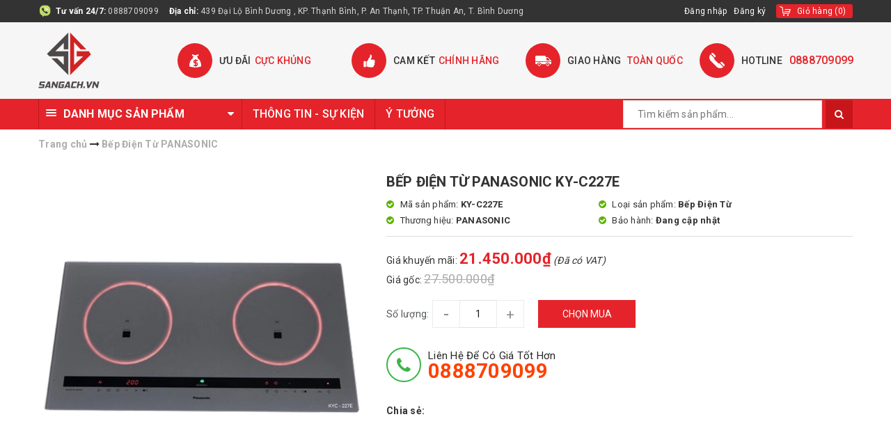

--- FILE ---
content_type: text/html; charset=utf-8
request_url: https://sangach.vn/bep-dien-tu-panasonic-ky-c227d
body_size: 27202
content:
<!DOCTYPE html>
<html lang="vi">
	<head>
		<meta charset="UTF-8" />
		<meta name="google-site-verification" content="ws383YLZed8RPqP3mSt0EFdrjiQMoufsWmehZnRpfEY" />
		<meta name="viewport" content="width=device-width, initial-scale=1, maximum-scale=1">
		<meta name="ahrefs-site-verification" content="b78932f6a545e30cb9dc766363bffa8c17ffbe90e44c9c1b1bc234f851e5f799">

		<meta name="format-detection" content="telephone=no">
		<title>
			Bếp Điện Từ Panasonic KY-C227E
			
			
			 - Showroom Sàn Gạch			
		</title>		
		
	<script>
	  var iwish_template='product';
	  var iwish_cid=parseInt('0',10);	  
	</script>
	<script src="//bizweb.dktcdn.net/100/354/442/themes/720413/assets/iwishheader.js?1764583445878" type="text/javascript"></script>
	
		<!-- ================= Page description ================== -->
		<meta name="description" content="Thông tin cơ bản bếp điện từ Panasonic KY-C227E Hãng sản xuất: PANASONIC Màu mặt kính: xám chấm bi Màu sắc khung vỏ: đen, khung làm bằng thép phủ sơn tĩnh điện Kiểu dáng : Bếp âm kính có thể đặt dương Mặt kính Temper chịu lực chịu nhiệt Cấp độ điều chỉnh: 9 Cảm biến hồng ngoại dành cho cả 2 bên bếp Bảng điều khiển độc ">
		<!-- ================= Meta ================== -->
		<meta name="keywords" content="Bếp Điện Từ Panasonic KY-C227E, Bếp Điện Từ PANASONIC, Bếp Từ, Bếp Điện - Bếp Từ, Panasonic, Thiết bị nhà bếp, Showroom Sàn Gạch, sangach.vn"/>
		<link rel="canonical" href="https://sangach.vn/bep-dien-tu-panasonic-ky-c227d"/>
		<meta name='revisit-after' content='1 days' />
		<meta name="robots" content="noodp,index,follow" />
		<!-- ================= Favicon ================== -->
		<meta name="p:domain_verify" content="2286724be92d5c2b921739ecd9089eca"/>
		
		<link rel="icon" href="//bizweb.dktcdn.net/100/354/442/themes/720413/assets/favicon.png?1764583445878" type="image/x-icon" />
		
		<!-- Facebook Open Graph meta tags -->
		

	<meta property="og:type" content="product">
	<meta property="og:title" content="Bếp Điện Từ Panasonic KY-C227E">
	
		<meta property="og:image" content="http://bizweb.dktcdn.net/thumb/grande/100/354/442/products/fd28462b-305b-4299-b982-3ff69d843d90.jpg?v=1654246888817">
		<meta property="og:image:secure_url" content="https://bizweb.dktcdn.net/thumb/grande/100/354/442/products/fd28462b-305b-4299-b982-3ff69d843d90.jpg?v=1654246888817">
	
		<meta property="og:image" content="http://bizweb.dktcdn.net/thumb/grande/100/354/442/products/5eb3b72a-b6e2-4017-8017-ee875eca55a0.jpg?v=1654246888817">
		<meta property="og:image:secure_url" content="https://bizweb.dktcdn.net/thumb/grande/100/354/442/products/5eb3b72a-b6e2-4017-8017-ee875eca55a0.jpg?v=1654246888817">
	
		<meta property="og:image" content="http://bizweb.dktcdn.net/thumb/grande/100/354/442/products/beptupanasonic227e2.jpg?v=1627576829817">
		<meta property="og:image:secure_url" content="https://bizweb.dktcdn.net/thumb/grande/100/354/442/products/beptupanasonic227e2.jpg?v=1627576829817">
	
	<meta property="og:price:amount" content="21.450.000">
	<meta property="og:price:currency" content="VND">

<meta property="og:description" content="Thông tin cơ bản bếp điện từ Panasonic KY-C227E Hãng sản xuất: PANASONIC Màu mặt kính: xám chấm bi Màu sắc khung vỏ: đen, khung làm bằng thép phủ sơn tĩnh điện Kiểu dáng : Bếp âm kính có thể đặt dương Mặt kính Temper chịu lực chịu nhiệt Cấp độ điều chỉnh: 9 Cảm biến hồng ngoại dành cho cả 2 bên bếp Bảng điều khiển độc ">
<meta property="og:url" content="https://sangach.vn/bep-dien-tu-panasonic-ky-c227d">
<meta property="og:site_name" content="Showroom Sàn Gạch">		

		<!-- ================= Fonts ================== -->
		
		
		
		<link href="//fonts.googleapis.com/css?family=Roboto:400,700" rel="stylesheet" type="text/css" media="all" />
		
		
		
		
		
		
			

		<link rel="stylesheet" href="//maxcdn.bootstrapcdn.com/font-awesome/4.5.0/css/font-awesome.min.css">
		<link rel="stylesheet" href="//maxcdn.bootstrapcdn.com/bootstrap/3.3.7/css/bootstrap.min.css" integrity="sha384-BVYiiSIFeK1dGmJRAkycuHAHRg32OmUcww7on3RYdg4Va+PmSTsz/K68vbdEjh4u" crossorigin="anonymous">
		<link href="https://fonts.googleapis.com/css?family=Roboto:300,400,500,700&amp;subset=vietnamese" rel="stylesheet">
		<!-- Plugin CSS -->			
		<link href="//bizweb.dktcdn.net/100/354/442/themes/720413/assets/plugin.scss.css?1764583445878" rel="stylesheet" type="text/css" media="all" />
		<link href="//bizweb.dktcdn.net/100/354/442/themes/720413/assets/owl.carousel.min.css?1764583445878" rel="stylesheet" type="text/css" media="all" />

		<!-- Build Main CSS -->								
		<link href="//bizweb.dktcdn.net/100/354/442/themes/720413/assets/base.scss.css?1764583445878" rel="stylesheet" type="text/css" media="all" />		
		<link href="//bizweb.dktcdn.net/100/354/442/themes/720413/assets/style.scss.css?1764583445878" rel="stylesheet" type="text/css" media="all" />		
		<link href="//bizweb.dktcdn.net/100/354/442/themes/720413/assets/update.scss.css?1764583445878" rel="stylesheet" type="text/css" media="all" />
		<link href="//bizweb.dktcdn.net/100/354/442/themes/720413/assets/slick.scss.css?1764583445878" rel="stylesheet" type="text/css" media="all" />
		
		<link href="//bizweb.dktcdn.net/100/354/442/themes/720413/assets/responsive.scss.css?1764583445878" rel="stylesheet" type="text/css" media="all" />
		<script>			
			var template = 'product';			 
		</script>
		<!-- Bizweb conter for header -->

		<link href="//bizweb.dktcdn.net/100/354/442/themes/720413/assets/edit.scss.css?1764583445878" rel="stylesheet" type="text/css" media="all" />

		<!-- Header JS -->	
		<script src="//bizweb.dktcdn.net/100/354/442/themes/720413/assets/jquery-2.2.3.min.js?1764583445878" type="text/javascript"></script> 
		<link rel="preload" as="script" href="//bizweb.dktcdn.net/100/354/442/themes/720413/assets/swiper.js?1764583445878" />
		<script src="//bizweb.dktcdn.net/100/354/442/themes/720413/assets/swiper.js?1764583445878" type="text/javascript"></script>
		<!-- Bizweb javascript customer -->
		
		<script>
	var Bizweb = Bizweb || {};
	Bizweb.store = 'tinpatika.mysapo.net';
	Bizweb.id = 354442;
	Bizweb.theme = {"id":720413,"name":"MegaShop","role":"main"};
	Bizweb.template = 'product';
	if(!Bizweb.fbEventId)  Bizweb.fbEventId = 'xxxxxxxx-xxxx-4xxx-yxxx-xxxxxxxxxxxx'.replace(/[xy]/g, function (c) {
	var r = Math.random() * 16 | 0, v = c == 'x' ? r : (r & 0x3 | 0x8);
				return v.toString(16);
			});		
</script>
<script>
	(function () {
		function asyncLoad() {
			var urls = ["https://google-shopping.sapoapps.vn/conversion-tracker/global-tag/2047.js?store=tinpatika.mysapo.net","https://google-shopping.sapoapps.vn/conversion-tracker/event-tag/2047.js?store=tinpatika.mysapo.net","https://productsrecommend.sapoapps.vn/assets/js/script.js?store=tinpatika.mysapo.net","//newproductreviews.sapoapps.vn/assets/js/productreviews.min.js?store=tinpatika.mysapo.net","https://popup.sapoapps.vn/api/genscript/script?store=tinpatika.mysapo.net"];
			for (var i = 0; i < urls.length; i++) {
				var s = document.createElement('script');
				s.type = 'text/javascript';
				s.async = true;
				s.src = urls[i];
				var x = document.getElementsByTagName('script')[0];
				x.parentNode.insertBefore(s, x);
			}
		};
		window.attachEvent ? window.attachEvent('onload', asyncLoad) : window.addEventListener('load', asyncLoad, false);
	})();
</script>


<script>
	window.BizwebAnalytics = window.BizwebAnalytics || {};
	window.BizwebAnalytics.meta = window.BizwebAnalytics.meta || {};
	window.BizwebAnalytics.meta.currency = 'VND';
	window.BizwebAnalytics.tracking_url = '/s';

	var meta = {};
	
	meta.product = {"id": 17936751, "vendor": "PANASONIC", "name": "Bếp Điện Từ Panasonic KY-C227E",
	"type": "Bếp Điện Từ", "price": 21450000 };
	
	
	for (var attr in meta) {
	window.BizwebAnalytics.meta[attr] = meta[attr];
	}
</script>

	
		<script src="/dist/js/stats.min.js?v=96f2ff2"></script>
	



<!-- Global site tag (gtag.js) - Google Analytics -->
<script async src="https://www.googletagmanager.com/gtag/js?id=UA-159416949-1"></script>
<script>
  window.dataLayer = window.dataLayer || [];
  function gtag(){dataLayer.push(arguments);}
  gtag('js', new Date());

  gtag('config', 'UA-159416949-1');
</script>
<script>

	window.enabled_enhanced_ecommerce = false;

</script>

<script>

	try {
		
				gtag('event', 'view_item', {
					event_category: 'engagement',
					event_label: "Bếp Điện Từ Panasonic KY-C227E"
				});
		
	} catch(e) { console.error('UA script error', e);}
	

</script>






<script>
	var eventsListenerScript = document.createElement('script');
	eventsListenerScript.async = true;
	
	eventsListenerScript.src = "/dist/js/store_events_listener.min.js?v=1b795e9";
	
	document.getElementsByTagName('head')[0].appendChild(eventsListenerScript);
</script>


<!-- Google One Tap -->
<script type="text/javascript">
	(function () {
		var iframe;
		if(window.innerWidth <= 800){
			setTimeout(init, 10000);
		} else {
			document.addEventListener('DOMContentLoaded', init);
		}
		function init() {
			if (document.cookie.indexOf('one-click-social-login-google-one-tap-shown') >= 0) {
                return;
            }
			iframe = document.createElement('iframe');
			iframe.id = "iframe-google-one-tap";
			iframe.src = 'https://store.mysapo.net/account/GoogleOneTap';
			iframe.setAttribute('allowtransparency', 'true');
			iframe.setAttribute('allow', 'identity-credentials-get');
			iframe.frameBorder = 0;
			iframe.height = '385px';
			window.addEventListener('message', handlePostMessage, false);
			document.body.appendChild(iframe); 
		}
		function handlePostMessage(e) {
			var eventName = e.data[0];
			var data = e.data[1];
			switch (eventName) {
				case 'setHeight':
					iframe.height = data;
					break;
				case 'setTop':
					if ((window.innerWidth <= 800)) {
						iframe.style = "z-index: 9999999; position: fixed; bottom: 0px; right: 0px;";
						iframe.width = '100%';
					}
					else {
						iframe.style = "z-index: 9999999; position: fixed; top: 0px; right: 0px;";
						iframe.width = '391px';
					}
					break;
				case 'setRedirect':
					location.href = data.url + '&ReturnUrl=' + location.href;
					break;
				case 'markClosedOneTap':
					var date = new Date();
					date.setTime(date.getTime() + (1*24*60*60*1000));
					document.cookie = "one-click-social-login-google-one-tap-shown=1; expires=" + date.toUTCString() + "; path=/";
					break;
			}
		}
	}())
</script>
<!-- End Google One Tap -->




	
		<link href="//bizweb.dktcdn.net/100/354/442/themes/720413/assets/iwish.css?1764583445878" rel="stylesheet" type="text/css" media="all" />
		<script>var ProductReviewsAppUtil=ProductReviewsAppUtil || {};ProductReviewsAppUtil.store={name: 'Showroom Sàn Gạch'};</script>
		<!-- Bizweb javascript -->
		<script src="//bizweb.dktcdn.net/100/354/442/themes/720413/assets/option-selectors.js?1764583445878" type="text/javascript"></script>
		<script src="//bizweb.dktcdn.net/assets/themes_support/api.jquery.js" type="text/javascript"></script> 
		<script src="//bizweb.dktcdn.net/100/354/442/themes/720413/assets/slick.js?1764583445878" type="text/javascript"></script> 
		<script src="//bizweb.dktcdn.net/100/354/442/themes/720413/assets/mail_chimp.js?1764583445878" type="text/javascript"></script> 
		
			<script type="application/ld+json">
        {
        "@context": "http://schema.org",
        "@type": "BreadcrumbList",
        "itemListElement": 
        [
            {
                "@type": "ListItem",
                "position": 1,
                "item": 
                {
                  "@id": "https://sangach.vn",
                  "name": "Trang chủ"
                }
            },
      
            {
                "@type": "ListItem",
                "position": 2,
                "item": 
                {
                  "@id": "https://sangach.vn/bep-dien-tu-panasonic-ky-c227d",
                  "name": "Bếp Điện Từ Panasonic KY-C227E"
                }
            }
      
        
      
      
      
      
    
        ]
        }
			</script>
			
	</head>
	<body class="">		

		<!-- Main content -->
		<header class="header">	
	<div class="topbar">
		<div class="container">
			<div class="topbar__wrap">
				<div class="topbar__left hidden-xs">
					<div class="item first">
						<span><b>Tư vấn 24/7:</b> </span>
						<span><a href="tel:0888709099">0888709099</a></span>
					</div>
					<div class="item hidden-md hidden-sm hidden-xs">
						<span><b>Địa chỉ: </b> </span>
						<span>439 Đại Lộ Bình Dương , KP. Thạnh Bình, P. An Thạnh, TP. Thuận An, T. Bình Dương</span>
					</div>
				</div>
				<div class="topbar__right">
					
					<ul class="list-inline f-right">
						
						<li><a href="/account/login">Đăng nhập</a></li>
						<li><a href="/account/register">Đăng ký</a></li>
							
					</ul>
					<div class="top-cart-contain f-right">
						<div class="mini-cart text-xs-center">
							<div class="heading-cart">
								<a href="/cart">
									<span class="hidden-xs hidden-sm">Giỏ hàng</span>
									(<span class="cartCount count_item_pr" id="cart-total"></span>)
								</a>
							</div>	
							<div class="top-cart-content hidden-sm hidden-xs">					
								<ul id="cart-sidebar" class="mini-products-list count_li">
									<li class="list-item">
										<ul></ul>
									</li>
									<li class="action">
										<ul>
											<li class="li-fix-1">
												<div class="top-subtotal">
													Tổng tiền thanh toán: 
													<span class="price"></span>
												</div>
											</li>
											<li class="li-fix-2" style="">
												<div class="actions">
													<a href="/cart" class="btn btn-primary">
														<span>Giỏ hàng</span>
													</a>
													<a href="/checkout" class="btn btn-checkout btn-gray">
														<span>Thanh toán</span>
													</a>
												</div>
											</li>
										</ul>
									</li>
								</ul>
							</div>
						</div>
					</div>	
					<a href="tel:0888709099" class="hidden-lg hidden-md hidden-sm phone-top">
						<i class="fa fa-phone"></i>
						<span>0888709099</span>
					</a>
				</div>
			</div>
		</div>
	</div>
	<div class="middle-header">
		<div class="container">
			<div class="menu-bar hidden-md hidden-lg">
				<span>DANH MỤC SẢN PHẨM</span>
				<img src="//bizweb.dktcdn.net/100/354/442/themes/720413/assets/menu-bar2.png?1764583445878" alt="menu bar" />
			</div>

			<div class="header-main">
				<div class="row">
					<div class="col-lg-2 col-md-2 col-xs-12 col-sm-12">
						<div class="logo">
							
							<a href="/" class="logo-wrapper ">					
								<img src="//bizweb.dktcdn.net/100/354/442/themes/720413/assets/logo.png?1764583445878" alt="logo ">					
							</a>
													
						</div>
					</div>
					<div class="col-lg-10 col-md-10 hidden-sm hidden-xs fix-header-kc">
						<div class="section_service hidden-xs">
	<div class="">
		<div class="row">
			<div class="col-lg-3 col-md-3 col-sm-6 col-xs-12 ser">
				<div class="section_service__wrap">
					<span class="section_service__icon"><img src="//bizweb.dktcdn.net/100/354/442/themes/720413/assets/service_icon_1.png?1764583445878" alt="Ưu đãi cực khủng" /></span>
					<div class="section_service__content">
						<p class="section_service__text">Ưu đãi<span>cực khủng</span></p>
					</div>
				</div>
			</div>
			<div class="col-lg-3 col-md-3 col-sm-6 col-xs-12 ser">
				<div class="section_service__wrap">
					<span class="section_service__icon"><img src="//bizweb.dktcdn.net/100/354/442/themes/720413/assets/service_icon_2.png?1764583445878" alt="Cam kết chính hãng" /></span>
					<div class="section_service__content">
						<p class="section_service__text">Cam kết<span>chính hãng</span></p>
					</div>
				</div>
			</div>
			<div class="col-lg-3 col-md-3 col-sm-6 col-xs-12 ser">
				<div class="section_service__wrap">
					<span class="section_service__icon"><img src="//bizweb.dktcdn.net/100/354/442/themes/720413/assets/service_icon_3.png?1764583445878" alt="Giao hàng  toàn quốc" /></span>
					<div class="section_service__content">
						<p class="section_service__text">Giao hàng <span>toàn quốc</span></p>
					</div>
				</div>
			</div>
			<div class="col-lg-3 col-md-3 col-sm-6 col-xs-12 ser">
				<div class="section_service__wrap">
					<span class="section_service__icon top-phone">
						<img src="//bizweb.dktcdn.net/100/354/442/themes/720413/assets/service_icon_4.png?1764583445878" alt="HOTLINE"/></span>
					<div class="section_service__content">
						<p class="section_service__text">HOTLINE<span><a href="tel:0888709099">0888709099</a></span></p>
					</div>
				</div>
			</div>
		</div>
	</div>
</div>
					</div>
				</div>

			</div>
		</div>
	</div>
	<div class="main-nav">
		<div class="container">
			<div class="col-md-3 no-padding hidden-sm hidden-xs col-left category">
				<div class="aside-title">
					<h2 class="title-head">
						<div class="line"><i></i><i></i><i></i></div>
						<span>Danh mục sản phẩm</span>
						<i class="fa fa-caret-down"></i>
					</h2>
				</div>
				<div class="categories-box categories-box-slider ">
					<ul class="lv1">
						
						
						
<li class="nav-item nav-items ">
	<a href="/thiet-bi-ve-sinh" class="nav-link">
		<i class="fa fa-caret-right  hidden-sm hidden-xs" aria-hidden="true"></i>
		Thiết bị vệ sinh	

	</a> 
	<span class="open-close hidden 1">
		<i class="fa fa-angle-down" aria-hidden="true"></i>
	</span>
	<ul class="lv2">
		
		<li class="">
			<a class="nav-link" href="/bon-cau">
				Bồn Cầu 
			</a>
			
			<i class="fa fa-caret-right hidden-sm hidden-xs" aria-hidden="true"></i>
			<span class="open-close hidden">
				<i class="fa fa-angle-down" aria-hidden="true"></i>
			</span>
			<ul class="lv3">
				
				<li class="nav-item-lv3">
					<a class="nav-link" href="/bon-cau-thong-minh">Bồn Cầu Thông Minh</a>
				</li> 
				
				<li class="nav-item-lv3">
					<a class="nav-link" href="/bon-cau-1-khoi">Bồn Cầu 1 Khối</a>
				</li> 
				
				<li class="nav-item-lv3">
					<a class="nav-link" href="/bon-cau-2-khoi">Bồn Cầu 2 Khối</a>
				</li> 
				
				<li class="nav-item-lv3">
					<a class="nav-link" href="/bon-cau-treo-tuong">Bồn Cầu Treo Tường</a>
				</li> 
				
				<li class="nav-item-lv3">
					<a class="nav-link" href="/bon-cau-toto">Bồn Cầu TOTO</a>
				</li> 
				
				<li class="nav-item-lv3">
					<a class="nav-link" href="/bon-cau-inax">Bồn Cầu INAX</a>
				</li> 
				
				<li class="nav-item-lv3">
					<a class="nav-link" href="/bon-cau-caesar">Bồn Cầu CAESAR</a>
				</li> 
				
				<li class="nav-item-lv3">
					<a class="nav-link" href="/bon-cau-viglacera">Bồn Cầu VIGLACERA</a>
				</li> 
				
				<li class="nav-item-lv3">
					<a class="nav-link" href="/bon-cau-american-standard">Bồn Cầu AMERICAN STANDARD</a>
				</li> 
				
				<li class="nav-item-lv3">
					<a class="nav-link" href="/bon-cau-saga">Bồn Cầu SAGA</a>
				</li> 
				
			</ul> 
			
		</li>
		
		<li class="">
			<a class="nav-link" href="/bon-tam">
				Bồn Tắm 
			</a>
			
			<i class="fa fa-caret-right hidden-sm hidden-xs" aria-hidden="true"></i>
			<span class="open-close hidden">
				<i class="fa fa-angle-down" aria-hidden="true"></i>
			</span>
			<ul class="lv3">
				
				<li class="nav-item-lv3">
					<a class="nav-link" href="/bon-tam-toto">Bồn Tắm TOTO</a>
				</li> 
				
				<li class="nav-item-lv3">
					<a class="nav-link" href="/bon-tam-inax">Bồn Tắm INAX</a>
				</li> 
				
				<li class="nav-item-lv3">
					<a class="nav-link" href="/bon-tam-caesar">Bồn Tắm CAESAR</a>
				</li> 
				
				<li class="nav-item-lv3">
					<a class="nav-link" href="/bon-tam-american-standard">Bồn Tắm American Standard</a>
				</li> 
				
				<li class="nav-item-lv3">
					<a class="nav-link" href="/phong-tam-dung">Phòng Tắm Đứng</a>
				</li> 
				
			</ul> 
			
		</li>
		
		<li class="">
			<a class="nav-link" href="/bon-tieu-nam">
				Bồn Tiểu Nam 
			</a>
			
			<i class="fa fa-caret-right hidden-sm hidden-xs" aria-hidden="true"></i>
			<span class="open-close hidden">
				<i class="fa fa-angle-down" aria-hidden="true"></i>
			</span>
			<ul class="lv3">
				
				<li class="nav-item-lv3">
					<a class="nav-link" href="/bon-tieu-nam-toto">Bồn Tiểu Nam TOTO</a>
				</li> 
				
				<li class="nav-item-lv3">
					<a class="nav-link" href="/bon-tieu-nam-inax">Bồn Tiểu Nam INAX</a>
				</li> 
				
				<li class="nav-item-lv3">
					<a class="nav-link" href="/bon-tieu-nam-caesar">Bồn Tiểu Nam CAESAR</a>
				</li> 
				
				<li class="nav-item-lv3">
					<a class="nav-link" href="/bon-tieu-nam-viglacera">Bồn Tiểu Nam VIGLACERA</a>
				</li> 
				
				<li class="nav-item-lv3">
					<a class="nav-link" href="/bon-tieu-nam-american-standard">Bồn Tiểu Nam AMERICAN STANDARD</a>
				</li> 
				
				<li class="nav-item-lv3">
					<a class="nav-link" href="/van-xa-tieu">Van Xả Tiểu</a>
				</li> 
				
				<li class="nav-item-lv3">
					<a class="nav-link" href="/bon-tieu-nam-saga">Bồn Tiểu Nam SAGA</a>
				</li> 
				
			</ul> 
			
		</li>
		
		<li class="">
			<a class="nav-link" href="/chau-rua-lavabo">
				Chậu Rửa Lavabo 
			</a>
			
			<i class="fa fa-caret-right hidden-sm hidden-xs" aria-hidden="true"></i>
			<span class="open-close hidden">
				<i class="fa fa-angle-down" aria-hidden="true"></i>
			</span>
			<ul class="lv3">
				
				<li class="nav-item-lv3">
					<a class="nav-link" href="/lavabo-am-ban">Lavabo Âm Bàn</a>
				</li> 
				
				<li class="nav-item-lv3">
					<a class="nav-link" href="/lavabo-dat-ban">Lavabo Đặt Bàn</a>
				</li> 
				
				<li class="nav-item-lv3">
					<a class="nav-link" href="/lavabo-treo-tuong">Lavabo Treo Tường</a>
				</li> 
				
				<li class="nav-item-lv3">
					<a class="nav-link" href="/tu-lavabo">Tủ Lavabo</a>
				</li> 
				
				<li class="nav-item-lv3">
					<a class="nav-link" href="/chau-rua-toto">Chậu Rửa TOTO</a>
				</li> 
				
				<li class="nav-item-lv3">
					<a class="nav-link" href="/chau-rua-inax">Chậu rửa INAX</a>
				</li> 
				
				<li class="nav-item-lv3">
					<a class="nav-link" href="/chau-rua-caesar">Chậu rửa CAESAR</a>
				</li> 
				
				<li class="nav-item-lv3">
					<a class="nav-link" href="/chau-rua-viglacera">Chậu Rửa VIGLACERA</a>
				</li> 
				
				<li class="nav-item-lv3">
					<a class="nav-link" href="/chau-rua-american-standard">Chậu Rửa AMERICAN STANDARD</a>
				</li> 
				
				<li class="nav-item-lv3">
					<a class="nav-link" href="/chau-rua-saga">Chậu Rửa SAGA</a>
				</li> 
				
			</ul> 
			
		</li>
		
		<li class="">
			<a class="nav-link" href="/sen-tam">
				Sen Tắm 
			</a>
			
			<i class="fa fa-caret-right hidden-sm hidden-xs" aria-hidden="true"></i>
			<span class="open-close hidden">
				<i class="fa fa-angle-down" aria-hidden="true"></i>
			</span>
			<ul class="lv3">
				
				<li class="nav-item-lv3">
					<a class="nav-link" href="/bo-voi-sen-xa-bon">Bộ Vòi Sen Xả Bồn</a>
				</li> 
				
				<li class="nav-item-lv3">
					<a class="nav-link" href="/voi-sen-cay">Vòi Sen Cây</a>
				</li> 
				
				<li class="nav-item-lv3">
					<a class="nav-link" href="/voi-sen-tam">Vòi Sen Tắm</a>
				</li> 
				
				<li class="nav-item-lv3">
					<a class="nav-link" href="/voi-sen-tam-am-tuong">Vòi Sen Tắm Âm Tường</a>
				</li> 
				
			</ul> 
			
		</li>
		
		<li class="">
			<a class="nav-link" href="/voi-rua">
				Vòi Rửa 
			</a>
			
			<i class="fa fa-caret-right hidden-sm hidden-xs" aria-hidden="true"></i>
			<span class="open-close hidden">
				<i class="fa fa-angle-down" aria-hidden="true"></i>
			</span>
			<ul class="lv3">
				
				<li class="nav-item-lv3">
					<a class="nav-link" href="/voi-rua-cam-ung">Vòi Rửa Cảm Ứng</a>
				</li> 
				
				<li class="nav-item-lv3">
					<a class="nav-link" href="/voi-rua-lavabo">Vòi Rửa Lavabo</a>
				</li> 
				
				<li class="nav-item-lv3">
					<a class="nav-link" href="/voi-xa-lanh">Vòi Xả Lạnh</a>
				</li> 
				
				<li class="nav-item-lv3">
					<a class="nav-link" href="/voi-bep">Vòi Bếp</a>
				</li> 
				
			</ul> 
			
		</li>
		
		<li class="">
			<a class="nav-link" href="/phu-kien-phong-tam">
				Phụ Kiện Phòng Tắm 
			</a>
			
			<i class="fa fa-caret-right hidden-sm hidden-xs" aria-hidden="true"></i>
			<span class="open-close hidden">
				<i class="fa fa-angle-down" aria-hidden="true"></i>
			</span>
			<ul class="lv3">
				
				<li class="nav-item-lv3">
					<a class="nav-link" href="/guong-phong-tam">Gương Phòng Tắm</a>
				</li> 
				
				<li class="nav-item-lv3">
					<a class="nav-link" href="/may-say-tay">Máy Sấy Tay</a>
				</li> 
				
				<li class="nav-item-lv3">
					<a class="nav-link" href="/phu-kien-inox">Phụ Kiện INOX</a>
				</li> 
				
				<li class="nav-item-lv3">
					<a class="nav-link" href="/phu-kien-su-nhua">Phụ Kiện Sứ, Nhựa</a>
				</li> 
				
				<li class="nav-item-lv3">
					<a class="nav-link" href="/phu-kien-toto">Phụ Kiện TOTO</a>
				</li> 
				
				<li class="nav-item-lv3">
					<a class="nav-link" href="/phu-kien-inax">Phụ Kiện INAX</a>
				</li> 
				
				<li class="nav-item-lv3">
					<a class="nav-link" href="/phu-kien-caesar">Phụ Kiện CAESAR</a>
				</li> 
				
				<li class="nav-item-lv3">
					<a class="nav-link" href="/phu-kien-american-standard">Phụ Kiện AMERICAN STANDARD</a>
				</li> 
				
				<li class="nav-item-lv3">
					<a class="nav-link" href="/phu-kien-viglacera">Phụ Kiện VIGLACERA</a>
				</li> 
				
				<li class="nav-item-lv3">
					<a class="nav-link" href="/nap-bon-cau-1">Nắp Bồn Cầu</a>
				</li> 
				
				<li class="nav-item-lv3">
					<a class="nav-link" href="/bo-xa-lavabo">Bộ Xả Lavabo</a>
				</li> 
				
				<li class="nav-item-lv3">
					<a class="nav-link" href="/phu-kien-voi-sen">Phụ Kiện Vòi Sen</a>
				</li> 
				
				<li class="nav-item-lv3">
					<a class="nav-link" href="/phong-tam-dung">Phòng Tắm Đứng</a>
				</li> 
				
			</ul> 
			
		</li>
		
		<li class="">
			<a class="nav-link" href="/combo-thiet-bi-ve-sinh">
				Combo Thiết Bị Vệ Sinh 
			</a>
			
			<i class="fa fa-caret-right hidden-sm hidden-xs" aria-hidden="true"></i>
			<span class="open-close hidden">
				<i class="fa fa-angle-down" aria-hidden="true"></i>
			</span>
			<ul class="lv3">
				
				<li class="nav-item-lv3">
					<a class="nav-link" href="/combo-toto">Combo TOTO</a>
				</li> 
				
				<li class="nav-item-lv3">
					<a class="nav-link" href="/combo-inax">Combo INAX</a>
				</li> 
				
				<li class="nav-item-lv3">
					<a class="nav-link" href="/combo-caesar">Combo CAESAR</a>
				</li> 
				
			</ul> 
			
		</li>
		
	</ul>
</li>

						
						
<li class="nav-item nav-items ">
	<a href="/thiet-bi-nuoc-va-nang-luong" class="nav-link">
		<i class="fa fa-caret-right  hidden-sm hidden-xs" aria-hidden="true"></i>
		Thiết bị nước và năng lượng	

	</a> 
	<span class="open-close hidden 1">
		<i class="fa fa-angle-down" aria-hidden="true"></i>
	</span>
	<ul class="lv2">
		
		<li class="">
			<a class="nav-link" href="/bon-nuoc">
				Bồn nước 
			</a>
			
			<i class="fa fa-caret-right hidden-sm hidden-xs" aria-hidden="true"></i>
			<span class="open-close hidden">
				<i class="fa fa-angle-down" aria-hidden="true"></i>
			</span>
			<ul class="lv3">
				
				<li class="nav-item-lv3">
					<a class="nav-link" href="/bon-nuoc-toan-my">Bồn Nước Toàn Mỹ</a>
				</li> 
				
				<li class="nav-item-lv3">
					<a class="nav-link" href="/bon-nuoc-dai-thanh">Bồn nước Đại Thành</a>
				</li> 
				
				<li class="nav-item-lv3">
					<a class="nav-link" href="/bon-nuoc-inox">Bồn Nước Inox</a>
				</li> 
				
				<li class="nav-item-lv3">
					<a class="nav-link" href="/bon-nuoc-nhua">Bồn Nước Nhựa</a>
				</li> 
				
				<li class="nav-item-lv3">
					<a class="nav-link" href="/bon-nuoc-cong-nghiep">Bồn Nước Công Nghiệp</a>
				</li> 
				
			</ul> 
			
		</li>
		
		<li class="">
			<a class="nav-link" href="/may-nuoc-nong-nang-luong-mat-troi">
				Máy nước nóng năng lượng mặt trời 
			</a>
			
			<i class="fa fa-caret-right hidden-sm hidden-xs" aria-hidden="true"></i>
			<span class="open-close hidden">
				<i class="fa fa-angle-down" aria-hidden="true"></i>
			</span>
			<ul class="lv3">
				
				<li class="nav-item-lv3">
					<a class="nav-link" href="/may-nang-luong-mat-troi-wata">Máy Năng Lượng Mặt trời WATA</a>
				</li> 
				
				<li class="nav-item-lv3">
					<a class="nav-link" href="/may-nang-luong-mat-troi-dai-thanh">Máy Năng Lượng Mặt Trời Đại Thành</a>
				</li> 
				
				<li class="nav-item-lv3">
					<a class="nav-link" href="/may-nang-luong-mat-troi-toan-my">Máy Năng Lượng Mặt Trời Toàn Mỹ</a>
				</li> 
				
				<li class="nav-item-lv3">
					<a class="nav-link" href="/phu-kien-may-nlmt">Phụ Kiện Năng Lượng Mặt Trời</a>
				</li> 
				
				<li class="nav-item-lv3">
					<a class="nav-link" href="/may-nang-luong-mat-troi-ariston">Máy Năng Lượng Mặt trời ARISTON</a>
				</li> 
				
			</ul> 
			
		</li>
		
		<li class="">
			<a class="nav-link" href="/may-nuoc-nong">
				Máy Nước Nóng 
			</a>
			
			<i class="fa fa-caret-right hidden-sm hidden-xs" aria-hidden="true"></i>
			<span class="open-close hidden">
				<i class="fa fa-angle-down" aria-hidden="true"></i>
			</span>
			<ul class="lv3">
				
				<li class="nav-item-lv3">
					<a class="nav-link" href="/may-nuoc-nong-truc-tiep">Máy Nước Nóng Trực Tiếp</a>
				</li> 
				
				<li class="nav-item-lv3">
					<a class="nav-link" href="/may-nuoc-nong-gian-tiep">Máy Nước Nóng Gián Tiếp</a>
				</li> 
				
				<li class="nav-item-lv3">
					<a class="nav-link" href="/may-nuoc-nong-panasonic">Máy Nước Nóng PANASONIC</a>
				</li> 
				
				<li class="nav-item-lv3">
					<a class="nav-link" href="/may-nuoc-nong-ariston">Máy Nước Nóng ARISTON</a>
				</li> 
				
				<li class="nav-item-lv3">
					<a class="nav-link" href="/may-nuoc-nong-ferroli">Máy Nước Nóng FERROLI</a>
				</li> 
				
			</ul> 
			
		</li>
		
		<li class="">
			<a class="nav-link" href="/may-loc-nuoc">
				Máy Lọc Nước 
			</a>
			
			<i class="fa fa-caret-right hidden-sm hidden-xs" aria-hidden="true"></i>
			<span class="open-close hidden">
				<i class="fa fa-angle-down" aria-hidden="true"></i>
			</span>
			<ul class="lv3">
				
				<li class="nav-item-lv3">
					<a class="nav-link" href="/may-loc-nuoc-toan-my">Máy Lọc Nước Toàn Mỹ</a>
				</li> 
				
				<li class="nav-item-lv3">
					<a class="nav-link" href="/may-loc-nuoc-dai-thanh">Máy Lọc Nước Đại Thành</a>
				</li> 
				
				<li class="nav-item-lv3">
					<a class="nav-link" href="/may-loc-nuoc-son-ha">Máy Lọc Nước Sơn Hà</a>
				</li> 
				
			</ul> 
			
		</li>
		
	</ul>
</li>

						
						
<li class="nav-item nav-items ">
	<a  href="/gach-op-lat">
		Vật Liệu Ốp Lát</a>
</li>

						
						
<li class="nav-item nav-items ">
	<a href="/thiet-bi-nha-bep" class="nav-link">
		<i class="fa fa-caret-right  hidden-sm hidden-xs" aria-hidden="true"></i>
		Thiết bị nhà bếp	

	</a> 
	<span class="open-close hidden 1">
		<i class="fa fa-angle-down" aria-hidden="true"></i>
	</span>
	<ul class="lv2">
		
		<li class="">
			<a class="nav-link" href="/bep-dien-bep-tu">
				Bếp Điện - Bếp Từ 
			</a>
			
			<i class="fa fa-caret-right hidden-sm hidden-xs" aria-hidden="true"></i>
			<span class="open-close hidden">
				<i class="fa fa-angle-down" aria-hidden="true"></i>
			</span>
			<ul class="lv3">
				
				<li class="nav-item-lv3">
					<a class="nav-link" href="/bep-dien-tu-ket-hop">Bếp Điện Từ Kết Hợp</a>
				</li> 
				
				<li class="nav-item-lv3">
					<a class="nav-link" href="/bep-tu">Bếp Từ</a>
				</li> 
				
				<li class="nav-item-lv3">
					<a class="nav-link" href="/bep-dien-hong-ngoai">Bếp Điện Hồng Ngoại</a>
				</li> 
				
				<li class="nav-item-lv3">
					<a class="nav-link" href="/bep-dien-tu-malloca">Bếp Điện Từ MALLOCA</a>
				</li> 
				
				<li class="nav-item-lv3">
					<a class="nav-link" href="/bep-dien-tu-panasonic">Bếp Điện Từ PANASONIC</a>
				</li> 
				
				<li class="nav-item-lv3">
					<a class="nav-link" href="/bep-dien-tu-teka">Bếp Điện Từ TEKA</a>
				</li> 
				
			</ul> 
			
		</li>
		
		<li class="">
			<a class="nav-link" href="/bep-ga">
				Bếp Ga 
			</a>
			
			<i class="fa fa-caret-right hidden-sm hidden-xs" aria-hidden="true"></i>
			<span class="open-close hidden">
				<i class="fa fa-angle-down" aria-hidden="true"></i>
			</span>
			<ul class="lv3">
				
				<li class="nav-item-lv3">
					<a class="nav-link" href="/bep-ga-teka">Bếp Ga TEKA</a>
				</li> 
				
				<li class="nav-item-lv3">
					<a class="nav-link" href="/bep-ga-malloca">Bếp Ga MALLOCA</a>
				</li> 
				
				<li class="nav-item-lv3">
					<a class="nav-link" href="/bep-gas-hafele">Bếp Gas Hafele</a>
				</li> 
				
			</ul> 
			
		</li>
		
		<li class="">
			<a class="nav-link" href="/may-hut-mui">
				Máy Hút Mùi 
			</a>
			
			<i class="fa fa-caret-right hidden-sm hidden-xs" aria-hidden="true"></i>
			<span class="open-close hidden">
				<i class="fa fa-angle-down" aria-hidden="true"></i>
			</span>
			<ul class="lv3">
				
				<li class="nav-item-lv3">
					<a class="nav-link" href="/may-hut-mui-ong-khoi">Máy Hút Mùi Ống Khói</a>
				</li> 
				
				<li class="nav-item-lv3">
					<a class="nav-link" href="/may-hut-mui-dao">Máy Hút Mùi Đảo</a>
				</li> 
				
				<li class="nav-item-lv3">
					<a class="nav-link" href="/may-hut-mui-am-tu">Máy Hút Mùi Âm Tủ</a>
				</li> 
				
				<li class="nav-item-lv3">
					<a class="nav-link" href="/may-hut-mui-co-dien">Máy Hút Mùi Cổ Điển</a>
				</li> 
				
				<li class="nav-item-lv3">
					<a class="nav-link" href="/may-hut-mui-panasonic">Máy Hút Mùi PANASONIC</a>
				</li> 
				
				<li class="nav-item-lv3">
					<a class="nav-link" href="/may-hut-mui-malloca">Máy Hút Mùi MALLOCA</a>
				</li> 
				
				<li class="nav-item-lv3">
					<a class="nav-link" href="/may-hut-mui-teka">Máy Hút Mùi TEKA</a>
				</li> 
				
				<li class="nav-item-lv3">
					<a class="nav-link" href="/may-hut-mui-hafele">Máy Hút Mùi Hafele</a>
				</li> 
				
			</ul> 
			
		</li>
		
		<li class="">
			<a class="nav-link" href="/may-rua-chen">
				Máy Rửa Chén 
			</a>
			
			<i class="fa fa-caret-right hidden-sm hidden-xs" aria-hidden="true"></i>
			<span class="open-close hidden">
				<i class="fa fa-angle-down" aria-hidden="true"></i>
			</span>
			<ul class="lv3">
				
				<li class="nav-item-lv3">
					<a class="nav-link" href="/may-rua-chen-malloca">Máy Rửa Chén MALLOCA</a>
				</li> 
				
				<li class="nav-item-lv3">
					<a class="nav-link" href="/may-rua-chen-teka">Máy Rửa Chén TEKA</a>
				</li> 
				
				<li class="nav-item-lv3">
					<a class="nav-link" href="/may-rua-chen-hafele">Máy Rửa Chén Hafele</a>
				</li> 
				
			</ul> 
			
		</li>
		
		<li class="">
			<a class="nav-link" href="/lo-nuong-da-nang">
				Lò Nướng Đa Năng 
			</a>
			
			<i class="fa fa-caret-right hidden-sm hidden-xs" aria-hidden="true"></i>
			<span class="open-close hidden">
				<i class="fa fa-angle-down" aria-hidden="true"></i>
			</span>
			<ul class="lv3">
				
				<li class="nav-item-lv3">
					<a class="nav-link" href="/lo-nuong-malloca">Lò Nướng MALLOCA</a>
				</li> 
				
				<li class="nav-item-lv3">
					<a class="nav-link" href="/lo-nuong-teka">Lò Nướng TEKA</a>
				</li> 
				
				<li class="nav-item-lv3">
					<a class="nav-link" href="/lo-nuong-hafele">Lò Nướng Hafele</a>
				</li> 
				
			</ul> 
			
		</li>
		
		<li class="">
			<a class="nav-link" href="/lo-vi-song">
				Lò Vi Sóng 
			</a>
			
			<i class="fa fa-caret-right hidden-sm hidden-xs" aria-hidden="true"></i>
			<span class="open-close hidden">
				<i class="fa fa-angle-down" aria-hidden="true"></i>
			</span>
			<ul class="lv3">
				
				<li class="nav-item-lv3">
					<a class="nav-link" href="/lo-vi-song-malloca">Lò Vi Sóng MALLOCA</a>
				</li> 
				
				<li class="nav-item-lv3">
					<a class="nav-link" href="/lo-vi-song-teka">Lò Vi Sóng TEKA</a>
				</li> 
				
				<li class="nav-item-lv3">
					<a class="nav-link" href="/lo-vi-song-hafele">Lò Vi Sóng Hafele</a>
				</li> 
				
			</ul> 
			
		</li>
		
		<li class="">
			<a class="nav-link" href="/tu-lanh">
				Tủ Lạnh 
			</a>
			
			<i class="fa fa-caret-right hidden-sm hidden-xs" aria-hidden="true"></i>
			<span class="open-close hidden">
				<i class="fa fa-angle-down" aria-hidden="true"></i>
			</span>
			<ul class="lv3">
				
				<li class="nav-item-lv3">
					<a class="nav-link" href="/tu-lanh-malloca">Tủ Lạnh MALLOCA</a>
				</li> 
				
				<li class="nav-item-lv3">
					<a class="nav-link" href="/tu-lanh-teka">Tủ Lạnh TEKA</a>
				</li> 
				
				<li class="nav-item-lv3">
					<a class="nav-link" href="/tu-lanh">Tủ Lạnh</a>
				</li> 
				
				<li class="nav-item-lv3">
					<a class="nav-link" href="/tu-lanh-hafele">Tủ Lạnh Hafele</a>
				</li> 
				
			</ul> 
			
		</li>
		
		<li class="">
			<a class="nav-link" href="/voi-bep">
				Vòi Bếp 
			</a>
			
			<i class="fa fa-caret-right hidden-sm hidden-xs" aria-hidden="true"></i>
			<span class="open-close hidden">
				<i class="fa fa-angle-down" aria-hidden="true"></i>
			</span>
			<ul class="lv3">
				
				<li class="nav-item-lv3">
					<a class="nav-link" href="/voi-rua-chen-toto">Vòi Rửa Chén TOTO</a>
				</li> 
				
				<li class="nav-item-lv3">
					<a class="nav-link" href="/voi-rua-chen-inax">Vòi Rửa Chén INAX</a>
				</li> 
				
				<li class="nav-item-lv3">
					<a class="nav-link" href="/voi-rua-chen-caesar">Vòi Rửa Chén CAESAR</a>
				</li> 
				
				<li class="nav-item-lv3">
					<a class="nav-link" href="/voi-rua-chen-viglacera">Vòi Rửa Chén VIGLACERA</a>
				</li> 
				
				<li class="nav-item-lv3">
					<a class="nav-link" href="/voi-bep-american-standard">Vòi Bếp AMERICAN STANDARD</a>
				</li> 
				
				<li class="nav-item-lv3">
					<a class="nav-link" href="/voi-rua-chen-malloca">Vòi Rửa Chén MALLOCA</a>
				</li> 
				
				<li class="nav-item-lv3">
					<a class="nav-link" href="/voi-rua-chen-teka">Vòi Rửa Chén TEKA</a>
				</li> 
				
			</ul> 
			
		</li>
		
		<li class="">
			<a class="nav-link" href="/chau-rua-chen">
				Chậu rửa chén 
			</a>
			
			<i class="fa fa-caret-right hidden-sm hidden-xs" aria-hidden="true"></i>
			<span class="open-close hidden">
				<i class="fa fa-angle-down" aria-hidden="true"></i>
			</span>
			<ul class="lv3">
				
				<li class="nav-item-lv3">
					<a class="nav-link" href="/chau-rua-chen-hafele">Chậu rửa chén Häfele</a>
				</li> 
				
				<li class="nav-item-lv3">
					<a class="nav-link" href="/chau-rua-chen-teka">Chậu Rửa Chén TEKA</a>
				</li> 
				
				<li class="nav-item-lv3">
					<a class="nav-link" href="/chau-chen-malloca">Chậu Chén MALLOCA</a>
				</li> 
				
			</ul> 
			
		</li>
		
	</ul>
</li>

						
						
<li class="nav-item nav-items ">
	<a href="/keo-dan-gach-va-keo-cha-ron" class="nav-link">
		<i class="fa fa-caret-right  hidden-sm hidden-xs" aria-hidden="true"></i>
		KEO DÁN GẠCH VÀ KEO CHÀ RON	

	</a> 
	<span class="open-close hidden 1">
		<i class="fa fa-angle-down" aria-hidden="true"></i>
	</span>
	<ul class="lv2">
		
		<li class="">
			<a class="nav-link" href="/keo-dan-gach">
				KEO DÁN GẠCH 
			</a>
			
		</li>
		
		<li class="">
			<a class="nav-link" href="/keo-cha-ron">
				KEO CHÀ RON 
			</a>
			
		</li>
		
	</ul>
</li>

						
						
<li class="nav-item nav-items ">
	<a href="/ngoi-lop" class="nav-link">
		<i class="fa fa-caret-right  hidden-sm hidden-xs" aria-hidden="true"></i>
		Ngói Lợp	

	</a> 
	<span class="open-close hidden 1">
		<i class="fa fa-angle-down" aria-hidden="true"></i>
	</span>
	<ul class="lv2">
		
		<li class="">
			<a class="nav-link" href="/ngoi-vay-ca">
				Ngói Vảy Cá 
			</a>
			
		</li>
		
		<li class="">
			<a class="nav-link" href="/ngoi-mui-hai">
				Ngói Mũi Hài 
			</a>
			
		</li>
		
		<li class="">
			<a class="nav-link" href="/ngoi-am-duong">
				Ngói Âm Dương 
			</a>
			
		</li>
		
		<li class="">
			<a class="nav-link" href="/ngoi-dong-nai">
				Ngói Đồng Nai 
			</a>
			
			<i class="fa fa-caret-right hidden-sm hidden-xs" aria-hidden="true"></i>
			<span class="open-close hidden">
				<i class="fa fa-angle-down" aria-hidden="true"></i>
			</span>
			<ul class="lv3">
				
				<li class="nav-item-lv3">
					<a class="nav-link" href="/ngoi-lop-dong-nai">Ngói Lợp Đồng Nai</a>
				</li> 
				
				<li class="nav-item-lv3">
					<a class="nav-link" href="/ngoi-phu-kien-dong-nai">Ngói Phụ Kiện Đồng Nai</a>
				</li> 
				
			</ul> 
			
		</li>
		
		<li class="">
			<a class="nav-link" href="/ngoi-ruby">
				Ngói Ruby 
			</a>
			
			<i class="fa fa-caret-right hidden-sm hidden-xs" aria-hidden="true"></i>
			<span class="open-close hidden">
				<i class="fa fa-angle-down" aria-hidden="true"></i>
			</span>
			<ul class="lv3">
				
				<li class="nav-item-lv3">
					<a class="nav-link" href="/ngoi-ruby-song-lon">Ngói Ruby Sóng Lớn</a>
				</li> 
				
				<li class="nav-item-lv3">
					<a class="nav-link" href="/ngoi-ruby-song-nho">Ngói Ruby Sóng nhỏ</a>
				</li> 
				
			</ul> 
			
		</li>
		
		<li class="">
			<a class="nav-link" href="/ngoi-nippon">
				Ngói Nippon 
			</a>
			
			<i class="fa fa-caret-right hidden-sm hidden-xs" aria-hidden="true"></i>
			<span class="open-close hidden">
				<i class="fa fa-angle-down" aria-hidden="true"></i>
			</span>
			<ul class="lv3">
				
				<li class="nav-item-lv3">
					<a class="nav-link" href="/ngoi-nippon-khong-hoa-van">Ngói Nippon Không Hoa Văn</a>
				</li> 
				
				<li class="nav-item-lv3">
					<a class="nav-link" href="/ngoi-nippon-hoa-van-san">Ngói Nippon Hoa Văn Sần</a>
				</li> 
				
				<li class="nav-item-lv3">
					<a class="nav-link" href="/ngoi-nippon-hoa-van-tron">Ngói Nippon Hoa Văn Trơn</a>
				</li> 
				
			</ul> 
			
		</li>
		
		<li class="">
			<a class="nav-link" href="/ngoi-nakamura">
				Ngói Nakamura 
			</a>
			
			<i class="fa fa-caret-right hidden-sm hidden-xs" aria-hidden="true"></i>
			<span class="open-close hidden">
				<i class="fa fa-angle-down" aria-hidden="true"></i>
			</span>
			<ul class="lv3">
				
				<li class="nav-item-lv3">
					<a class="nav-link" href="/ngoi-phang-nakamura">Ngói Phẳng Nakamura</a>
				</li> 
				
				<li class="nav-item-lv3">
					<a class="nav-link" href="/ngoi-nakamura-song-lon">Ngói Nakamura Sóng Lớn</a>
				</li> 
				
				<li class="nav-item-lv3">
					<a class="nav-link" href="/ngoi-nakamura-song-nho">Ngói Nakamura Sóng Nhỏ</a>
				</li> 
				
			</ul> 
			
		</li>
		
	</ul>
</li>

						
						
<li class="nav-item nav-items ">
	<a href="/ong-nhua-va-phu-kien" class="nav-link">
		<i class="fa fa-caret-right  hidden-sm hidden-xs" aria-hidden="true"></i>
		Ống Nhựa Và Phụ Kiện	

	</a> 
	<span class="open-close hidden 1">
		<i class="fa fa-angle-down" aria-hidden="true"></i>
	</span>
	<ul class="lv2">
		
		<li class="">
			<a class="nav-link" href="/nhua-binh-minh">
				Nhựa Bình Minh 
			</a>
			
			<i class="fa fa-caret-right hidden-sm hidden-xs" aria-hidden="true"></i>
			<span class="open-close hidden">
				<i class="fa fa-angle-down" aria-hidden="true"></i>
			</span>
			<ul class="lv3">
				
				<li class="nav-item-lv3">
					<a class="nav-link" href="/ong-pvc-u-binh-minh">Ống PVC-U Bình Minh</a>
				</li> 
				
				<li class="nav-item-lv3">
					<a class="nav-link" href="/phu-tung-pvc-u-binh-minh">Phụ Tùng PVC-U Bình Minh</a>
				</li> 
				
				<li class="nav-item-lv3">
					<a class="nav-link" href="/ong-ppr-binh-minh">Ống PPR Bình Minh</a>
				</li> 
				
				<li class="nav-item-lv3">
					<a class="nav-link" href="/phu-tung-ppr-binh-minh">Phụ Tùng PPR Bình Minh</a>
				</li> 
				
				<li class="nav-item-lv3">
					<a class="nav-link" href="/ong-hdpe-binh-minh">Ống HDPE Bình Minh</a>
				</li> 
				
				<li class="nav-item-lv3">
					<a class="nav-link" href="/phu-tung-hdpe-binh-minh">Phụ Tùng HDPE Bình Minh</a>
				</li> 
				
				<li class="nav-item-lv3">
					<a class="nav-link" href="/ong-hdpe-gan-binh-minh">Ống HDPE Gân Bình Minh</a>
				</li> 
				
				<li class="nav-item-lv3">
					<a class="nav-link" href="/keo-dan-pvc-binh-minh">Keo Dán PVC Bình Minh</a>
				</li> 
				
			</ul> 
			
		</li>
		
		<li class="">
			<a class="nav-link" href="/nhua-wata">
				Nhựa WATA 
			</a>
			
		</li>
		
	</ul>
</li>

						
						
					</ul>
				</div>
			</div>
			<div class="col-md-9 no-padding col-right">
				<nav>
	<ul id="nav" class="nav hidden-sm hidden-xs">
		
		
		
		
		
		
		<li class="hidden-sm hidden-xs nav-item "><a class="nav-link" href="/thong-tin-su-kien">THÔNG TIN - SỰ KIỆN</a></li>
		
		
		
		
		
		
		
		<li class="hidden-sm hidden-xs nav-item "><a class="nav-link" href="/y-tuong">Ý TƯỞNG</a></li>
		
		

		<!-- menu mobile -->
		
		
		<li class="hidden-lg hidden-md nav-item "><a class="nav-link" href="/thong-tin-su-kien">THÔNG TIN - SỰ KIỆN</a></li>
		
		
		
		<li class="hidden-lg hidden-md nav-item "><a class="nav-link" href="/y-tuong">Ý TƯỞNG</a></li>
		
		
	</ul>

	<ul class="nav hidden-lg hidden-md nav-mobile">
		
		
		<li class="nav-item">
			<a href="/thiet-bi-ve-sinh" class="nav-link" title="Thiết bị vệ sinh">
				Thiết bị vệ sinh 
			</a>
			<span class="open-close2">
				<i class="fa fa-angle-down" aria-hidden="true"></i>
			</span>
			<ul class="sub-menu-1" style="display: none">
				
				
				<li class="dropdown-submenu nav-item-lv2">
					<a class="nav-link" href="/bon-cau" title="Bồn Cầu">

						<span>Bồn Cầu</span>
					</a>
					<span class="open-close2">
						<i class="fa fa-angle-down" aria-hidden="true"></i>
					</span>
					<ul class="sub-menu-2" style="display: none">
												
						<li class="nav-item-lv3">
							<a class="nav-link" href="/bon-cau-thong-minh" title="Bồn Cầu Thông Minh">
								Bồn Cầu Thông Minh
							</a>
						</li>						
												
						<li class="nav-item-lv3">
							<a class="nav-link" href="/bon-cau-1-khoi" title="Bồn Cầu 1 Khối">
								Bồn Cầu 1 Khối
							</a>
						</li>						
												
						<li class="nav-item-lv3">
							<a class="nav-link" href="/bon-cau-2-khoi" title="Bồn Cầu 2 Khối">
								Bồn Cầu 2 Khối
							</a>
						</li>						
												
						<li class="nav-item-lv3">
							<a class="nav-link" href="/bon-cau-treo-tuong" title="Bồn Cầu Treo Tường">
								Bồn Cầu Treo Tường
							</a>
						</li>						
												
						<li class="nav-item-lv3">
							<a class="nav-link" href="/bon-cau-toto" title="Bồn Cầu TOTO">
								Bồn Cầu TOTO
							</a>
						</li>						
												
						<li class="nav-item-lv3">
							<a class="nav-link" href="/bon-cau-inax" title="Bồn Cầu INAX">
								Bồn Cầu INAX
							</a>
						</li>						
												
						<li class="nav-item-lv3">
							<a class="nav-link" href="/bon-cau-caesar" title="Bồn Cầu CAESAR">
								Bồn Cầu CAESAR
							</a>
						</li>						
												
						<li class="nav-item-lv3">
							<a class="nav-link" href="/bon-cau-viglacera" title="Bồn Cầu VIGLACERA">
								Bồn Cầu VIGLACERA
							</a>
						</li>						
												
						<li class="nav-item-lv3">
							<a class="nav-link" href="/bon-cau-american-standard" title="Bồn Cầu AMERICAN STANDARD">
								Bồn Cầu AMERICAN STANDARD
							</a>
						</li>						
												
						<li class="nav-item-lv3">
							<a class="nav-link" href="/bon-cau-saga" title="Bồn Cầu SAGA">
								Bồn Cầu SAGA
							</a>
						</li>						
						
					</ul>                      
				</li>
				
				
				
				<li class="dropdown-submenu nav-item-lv2">
					<a class="nav-link" href="/bon-tam" title="Bồn Tắm">

						<span>Bồn Tắm</span>
					</a>
					<span class="open-close2">
						<i class="fa fa-angle-down" aria-hidden="true"></i>
					</span>
					<ul class="sub-menu-2" style="display: none">
												
						<li class="nav-item-lv3">
							<a class="nav-link" href="/bon-tam-toto" title="Bồn Tắm TOTO">
								Bồn Tắm TOTO
							</a>
						</li>						
												
						<li class="nav-item-lv3">
							<a class="nav-link" href="/bon-tam-inax" title="Bồn Tắm INAX">
								Bồn Tắm INAX
							</a>
						</li>						
												
						<li class="nav-item-lv3">
							<a class="nav-link" href="/bon-tam-caesar" title="Bồn Tắm CAESAR">
								Bồn Tắm CAESAR
							</a>
						</li>						
												
						<li class="nav-item-lv3">
							<a class="nav-link" href="/bon-tam-american-standard" title="Bồn Tắm American Standard">
								Bồn Tắm American Standard
							</a>
						</li>						
												
						<li class="nav-item-lv3">
							<a class="nav-link" href="/phong-tam-dung" title="Phòng Tắm Đứng">
								Phòng Tắm Đứng
							</a>
						</li>						
						
					</ul>                      
				</li>
				
				
				
				<li class="dropdown-submenu nav-item-lv2">
					<a class="nav-link" href="/bon-tieu-nam" title="Bồn Tiểu Nam">

						<span>Bồn Tiểu Nam</span>
					</a>
					<span class="open-close2">
						<i class="fa fa-angle-down" aria-hidden="true"></i>
					</span>
					<ul class="sub-menu-2" style="display: none">
												
						<li class="nav-item-lv3">
							<a class="nav-link" href="/bon-tieu-nam-toto" title="Bồn Tiểu Nam TOTO">
								Bồn Tiểu Nam TOTO
							</a>
						</li>						
												
						<li class="nav-item-lv3">
							<a class="nav-link" href="/bon-tieu-nam-inax" title="Bồn Tiểu Nam INAX">
								Bồn Tiểu Nam INAX
							</a>
						</li>						
												
						<li class="nav-item-lv3">
							<a class="nav-link" href="/bon-tieu-nam-caesar" title="Bồn Tiểu Nam CAESAR">
								Bồn Tiểu Nam CAESAR
							</a>
						</li>						
												
						<li class="nav-item-lv3">
							<a class="nav-link" href="/bon-tieu-nam-viglacera" title="Bồn Tiểu Nam VIGLACERA">
								Bồn Tiểu Nam VIGLACERA
							</a>
						</li>						
												
						<li class="nav-item-lv3">
							<a class="nav-link" href="/bon-tieu-nam-american-standard" title="Bồn Tiểu Nam AMERICAN STANDARD">
								Bồn Tiểu Nam AMERICAN STANDARD
							</a>
						</li>						
												
						<li class="nav-item-lv3">
							<a class="nav-link" href="/van-xa-tieu" title="Van Xả Tiểu">
								Van Xả Tiểu
							</a>
						</li>						
												
						<li class="nav-item-lv3">
							<a class="nav-link" href="/bon-tieu-nam-saga" title="Bồn Tiểu Nam SAGA">
								Bồn Tiểu Nam SAGA
							</a>
						</li>						
						
					</ul>                      
				</li>
				
				
				
				<li class="dropdown-submenu nav-item-lv2">
					<a class="nav-link" href="/chau-rua-lavabo" title="Chậu Rửa Lavabo">

						<span>Chậu Rửa Lavabo</span>
					</a>
					<span class="open-close2">
						<i class="fa fa-angle-down" aria-hidden="true"></i>
					</span>
					<ul class="sub-menu-2" style="display: none">
												
						<li class="nav-item-lv3">
							<a class="nav-link" href="/lavabo-am-ban" title="Lavabo Âm Bàn">
								Lavabo Âm Bàn
							</a>
						</li>						
												
						<li class="nav-item-lv3">
							<a class="nav-link" href="/lavabo-dat-ban" title="Lavabo Đặt Bàn">
								Lavabo Đặt Bàn
							</a>
						</li>						
												
						<li class="nav-item-lv3">
							<a class="nav-link" href="/lavabo-treo-tuong" title="Lavabo Treo Tường">
								Lavabo Treo Tường
							</a>
						</li>						
												
						<li class="nav-item-lv3">
							<a class="nav-link" href="/tu-lavabo" title="Tủ Lavabo">
								Tủ Lavabo
							</a>
						</li>						
												
						<li class="nav-item-lv3">
							<a class="nav-link" href="/chau-rua-toto" title="Chậu Rửa TOTO">
								Chậu Rửa TOTO
							</a>
						</li>						
												
						<li class="nav-item-lv3">
							<a class="nav-link" href="/chau-rua-inax" title="Chậu rửa INAX">
								Chậu rửa INAX
							</a>
						</li>						
												
						<li class="nav-item-lv3">
							<a class="nav-link" href="/chau-rua-caesar" title="Chậu rửa CAESAR">
								Chậu rửa CAESAR
							</a>
						</li>						
												
						<li class="nav-item-lv3">
							<a class="nav-link" href="/chau-rua-viglacera" title="Chậu Rửa VIGLACERA">
								Chậu Rửa VIGLACERA
							</a>
						</li>						
												
						<li class="nav-item-lv3">
							<a class="nav-link" href="/chau-rua-american-standard" title="Chậu Rửa AMERICAN STANDARD">
								Chậu Rửa AMERICAN STANDARD
							</a>
						</li>						
												
						<li class="nav-item-lv3">
							<a class="nav-link" href="/chau-rua-saga" title="Chậu Rửa SAGA">
								Chậu Rửa SAGA
							</a>
						</li>						
						
					</ul>                      
				</li>
				
				
				
				<li class="dropdown-submenu nav-item-lv2">
					<a class="nav-link" href="/sen-tam" title="Sen Tắm">

						<span>Sen Tắm</span>
					</a>
					<span class="open-close2">
						<i class="fa fa-angle-down" aria-hidden="true"></i>
					</span>
					<ul class="sub-menu-2" style="display: none">
												
						<li class="nav-item-lv3">
							<a class="nav-link" href="/bo-voi-sen-xa-bon" title="Bộ Vòi Sen Xả Bồn">
								Bộ Vòi Sen Xả Bồn
							</a>
						</li>						
												
						<li class="nav-item-lv3">
							<a class="nav-link" href="/voi-sen-cay" title="Vòi Sen Cây">
								Vòi Sen Cây
							</a>
						</li>						
												
						<li class="nav-item-lv3">
							<a class="nav-link" href="/voi-sen-tam" title="Vòi Sen Tắm">
								Vòi Sen Tắm
							</a>
						</li>						
												
						<li class="nav-item-lv3">
							<a class="nav-link" href="/voi-sen-tam-am-tuong" title="Vòi Sen Tắm Âm Tường">
								Vòi Sen Tắm Âm Tường
							</a>
						</li>						
						
					</ul>                      
				</li>
				
				
				
				<li class="dropdown-submenu nav-item-lv2">
					<a class="nav-link" href="/voi-rua" title="Vòi Rửa">

						<span>Vòi Rửa</span>
					</a>
					<span class="open-close2">
						<i class="fa fa-angle-down" aria-hidden="true"></i>
					</span>
					<ul class="sub-menu-2" style="display: none">
												
						<li class="nav-item-lv3">
							<a class="nav-link" href="/voi-rua-cam-ung" title="Vòi Rửa Cảm Ứng">
								Vòi Rửa Cảm Ứng
							</a>
						</li>						
												
						<li class="nav-item-lv3">
							<a class="nav-link" href="/voi-rua-lavabo" title="Vòi Rửa Lavabo">
								Vòi Rửa Lavabo
							</a>
						</li>						
												
						<li class="nav-item-lv3">
							<a class="nav-link" href="/voi-xa-lanh" title="Vòi Xả Lạnh">
								Vòi Xả Lạnh
							</a>
						</li>						
												
						<li class="nav-item-lv3">
							<a class="nav-link" href="/voi-bep" title="Vòi Bếp">
								Vòi Bếp
							</a>
						</li>						
						
					</ul>                      
				</li>
				
				
				
				<li class="dropdown-submenu nav-item-lv2">
					<a class="nav-link" href="/phu-kien-phong-tam" title="Phụ Kiện Phòng Tắm">

						<span>Phụ Kiện Phòng Tắm</span>
					</a>
					<span class="open-close2">
						<i class="fa fa-angle-down" aria-hidden="true"></i>
					</span>
					<ul class="sub-menu-2" style="display: none">
												
						<li class="nav-item-lv3">
							<a class="nav-link" href="/guong-phong-tam" title="Gương Phòng Tắm">
								Gương Phòng Tắm
							</a>
						</li>						
												
						<li class="nav-item-lv3">
							<a class="nav-link" href="/may-say-tay" title="Máy Sấy Tay">
								Máy Sấy Tay
							</a>
						</li>						
												
						<li class="nav-item-lv3">
							<a class="nav-link" href="/phu-kien-inox" title="Phụ Kiện INOX">
								Phụ Kiện INOX
							</a>
						</li>						
												
						<li class="nav-item-lv3">
							<a class="nav-link" href="/phu-kien-su-nhua" title="Phụ Kiện Sứ, Nhựa">
								Phụ Kiện Sứ, Nhựa
							</a>
						</li>						
												
						<li class="nav-item-lv3">
							<a class="nav-link" href="/phu-kien-toto" title="Phụ Kiện TOTO">
								Phụ Kiện TOTO
							</a>
						</li>						
												
						<li class="nav-item-lv3">
							<a class="nav-link" href="/phu-kien-inax" title="Phụ Kiện INAX">
								Phụ Kiện INAX
							</a>
						</li>						
												
						<li class="nav-item-lv3">
							<a class="nav-link" href="/phu-kien-caesar" title="Phụ Kiện CAESAR">
								Phụ Kiện CAESAR
							</a>
						</li>						
												
						<li class="nav-item-lv3">
							<a class="nav-link" href="/phu-kien-american-standard" title="Phụ Kiện AMERICAN STANDARD">
								Phụ Kiện AMERICAN STANDARD
							</a>
						</li>						
												
						<li class="nav-item-lv3">
							<a class="nav-link" href="/phu-kien-viglacera" title="Phụ Kiện VIGLACERA">
								Phụ Kiện VIGLACERA
							</a>
						</li>						
												
						<li class="nav-item-lv3">
							<a class="nav-link" href="/nap-bon-cau-1" title="Nắp Bồn Cầu">
								Nắp Bồn Cầu
							</a>
						</li>						
												
						<li class="nav-item-lv3">
							<a class="nav-link" href="/bo-xa-lavabo" title="Bộ Xả Lavabo">
								Bộ Xả Lavabo
							</a>
						</li>						
												
						<li class="nav-item-lv3">
							<a class="nav-link" href="/phu-kien-voi-sen" title="Phụ Kiện Vòi Sen">
								Phụ Kiện Vòi Sen
							</a>
						</li>						
												
						<li class="nav-item-lv3">
							<a class="nav-link" href="/phong-tam-dung" title="Phòng Tắm Đứng">
								Phòng Tắm Đứng
							</a>
						</li>						
						
					</ul>                      
				</li>
				
				
				
				<li class="dropdown-submenu nav-item-lv2">
					<a class="nav-link" href="/combo-thiet-bi-ve-sinh" title="Combo Thiết Bị Vệ Sinh">

						<span>Combo Thiết Bị Vệ Sinh</span>
					</a>
					<span class="open-close2">
						<i class="fa fa-angle-down" aria-hidden="true"></i>
					</span>
					<ul class="sub-menu-2" style="display: none">
												
						<li class="nav-item-lv3">
							<a class="nav-link" href="/combo-toto" title="Combo TOTO">
								Combo TOTO
							</a>
						</li>						
												
						<li class="nav-item-lv3">
							<a class="nav-link" href="/combo-inax" title="Combo INAX">
								Combo INAX
							</a>
						</li>						
												
						<li class="nav-item-lv3">
							<a class="nav-link" href="/combo-caesar" title="Combo CAESAR">
								Combo CAESAR
							</a>
						</li>						
						
					</ul>                      
				</li>
				
				
			</ul>
		</li>
		
		
		
		<li class="nav-item">
			<a href="/thiet-bi-nuoc-va-nang-luong" class="nav-link" title="Thiết bị nước và năng lượng">
				Thiết bị nước và năng lượng 
			</a>
			<span class="open-close2">
				<i class="fa fa-angle-down" aria-hidden="true"></i>
			</span>
			<ul class="sub-menu-1" style="display: none">
				
				
				<li class="dropdown-submenu nav-item-lv2">
					<a class="nav-link" href="/bon-nuoc" title="Bồn nước">

						<span>Bồn nước</span>
					</a>
					<span class="open-close2">
						<i class="fa fa-angle-down" aria-hidden="true"></i>
					</span>
					<ul class="sub-menu-2" style="display: none">
												
						<li class="nav-item-lv3">
							<a class="nav-link" href="/bon-nuoc-toan-my" title="Bồn Nước Toàn Mỹ">
								Bồn Nước Toàn Mỹ
							</a>
						</li>						
												
						<li class="nav-item-lv3">
							<a class="nav-link" href="/bon-nuoc-dai-thanh" title="Bồn nước Đại Thành">
								Bồn nước Đại Thành
							</a>
						</li>						
												
						<li class="nav-item-lv3">
							<a class="nav-link" href="/bon-nuoc-inox" title="Bồn Nước Inox">
								Bồn Nước Inox
							</a>
						</li>						
												
						<li class="nav-item-lv3">
							<a class="nav-link" href="/bon-nuoc-nhua" title="Bồn Nước Nhựa">
								Bồn Nước Nhựa
							</a>
						</li>						
												
						<li class="nav-item-lv3">
							<a class="nav-link" href="/bon-nuoc-cong-nghiep" title="Bồn Nước Công Nghiệp">
								Bồn Nước Công Nghiệp
							</a>
						</li>						
						
					</ul>                      
				</li>
				
				
				
				<li class="dropdown-submenu nav-item-lv2">
					<a class="nav-link" href="/may-nuoc-nong-nang-luong-mat-troi" title="Máy nước nóng năng lượng mặt trời">

						<span>Máy nước nóng năng lượng mặt trời</span>
					</a>
					<span class="open-close2">
						<i class="fa fa-angle-down" aria-hidden="true"></i>
					</span>
					<ul class="sub-menu-2" style="display: none">
												
						<li class="nav-item-lv3">
							<a class="nav-link" href="/may-nang-luong-mat-troi-wata" title="Máy Năng Lượng Mặt trời WATA">
								Máy Năng Lượng Mặt trời WATA
							</a>
						</li>						
												
						<li class="nav-item-lv3">
							<a class="nav-link" href="/may-nang-luong-mat-troi-dai-thanh" title="Máy Năng Lượng Mặt Trời Đại Thành">
								Máy Năng Lượng Mặt Trời Đại Thành
							</a>
						</li>						
												
						<li class="nav-item-lv3">
							<a class="nav-link" href="/may-nang-luong-mat-troi-toan-my" title="Máy Năng Lượng Mặt Trời Toàn Mỹ">
								Máy Năng Lượng Mặt Trời Toàn Mỹ
							</a>
						</li>						
												
						<li class="nav-item-lv3">
							<a class="nav-link" href="/phu-kien-may-nlmt" title="Phụ Kiện Năng Lượng Mặt Trời">
								Phụ Kiện Năng Lượng Mặt Trời
							</a>
						</li>						
												
						<li class="nav-item-lv3">
							<a class="nav-link" href="/may-nang-luong-mat-troi-ariston" title="Máy Năng Lượng Mặt trời ARISTON">
								Máy Năng Lượng Mặt trời ARISTON
							</a>
						</li>						
						
					</ul>                      
				</li>
				
				
				
				<li class="dropdown-submenu nav-item-lv2">
					<a class="nav-link" href="/may-nuoc-nong" title="Máy Nước Nóng">

						<span>Máy Nước Nóng</span>
					</a>
					<span class="open-close2">
						<i class="fa fa-angle-down" aria-hidden="true"></i>
					</span>
					<ul class="sub-menu-2" style="display: none">
												
						<li class="nav-item-lv3">
							<a class="nav-link" href="/may-nuoc-nong-truc-tiep" title="Máy Nước Nóng Trực Tiếp">
								Máy Nước Nóng Trực Tiếp
							</a>
						</li>						
												
						<li class="nav-item-lv3">
							<a class="nav-link" href="/may-nuoc-nong-gian-tiep" title="Máy Nước Nóng Gián Tiếp">
								Máy Nước Nóng Gián Tiếp
							</a>
						</li>						
												
						<li class="nav-item-lv3">
							<a class="nav-link" href="/may-nuoc-nong-panasonic" title="Máy Nước Nóng PANASONIC">
								Máy Nước Nóng PANASONIC
							</a>
						</li>						
												
						<li class="nav-item-lv3">
							<a class="nav-link" href="/may-nuoc-nong-ariston" title="Máy Nước Nóng ARISTON">
								Máy Nước Nóng ARISTON
							</a>
						</li>						
												
						<li class="nav-item-lv3">
							<a class="nav-link" href="/may-nuoc-nong-ferroli" title="Máy Nước Nóng FERROLI">
								Máy Nước Nóng FERROLI
							</a>
						</li>						
						
					</ul>                      
				</li>
				
				
				
				<li class="dropdown-submenu nav-item-lv2">
					<a class="nav-link" href="/may-loc-nuoc" title="Máy Lọc Nước">

						<span>Máy Lọc Nước</span>
					</a>
					<span class="open-close2">
						<i class="fa fa-angle-down" aria-hidden="true"></i>
					</span>
					<ul class="sub-menu-2" style="display: none">
												
						<li class="nav-item-lv3">
							<a class="nav-link" href="/may-loc-nuoc-toan-my" title="Máy Lọc Nước Toàn Mỹ">
								Máy Lọc Nước Toàn Mỹ
							</a>
						</li>						
												
						<li class="nav-item-lv3">
							<a class="nav-link" href="/may-loc-nuoc-dai-thanh" title="Máy Lọc Nước Đại Thành">
								Máy Lọc Nước Đại Thành
							</a>
						</li>						
												
						<li class="nav-item-lv3">
							<a class="nav-link" href="/may-loc-nuoc-son-ha" title="Máy Lọc Nước Sơn Hà">
								Máy Lọc Nước Sơn Hà
							</a>
						</li>						
						
					</ul>                      
				</li>
				
				
			</ul>
		</li>
		
		
		
		<li class="nav-item">
			<a class="nav-link" href="/gach-op-lat" title="Vật Liệu Ốp Lát">
				Vật Liệu Ốp Lát
			</a>
		</li>
		
		
		
		<li class="nav-item">
			<a href="/thiet-bi-nha-bep" class="nav-link" title="Thiết bị nhà bếp">
				Thiết bị nhà bếp 
			</a>
			<span class="open-close2">
				<i class="fa fa-angle-down" aria-hidden="true"></i>
			</span>
			<ul class="sub-menu-1" style="display: none">
				
				
				<li class="dropdown-submenu nav-item-lv2">
					<a class="nav-link" href="/bep-dien-bep-tu" title="Bếp Điện - Bếp Từ">

						<span>Bếp Điện - Bếp Từ</span>
					</a>
					<span class="open-close2">
						<i class="fa fa-angle-down" aria-hidden="true"></i>
					</span>
					<ul class="sub-menu-2" style="display: none">
												
						<li class="nav-item-lv3">
							<a class="nav-link" href="/bep-dien-tu-ket-hop" title="Bếp Điện Từ Kết Hợp">
								Bếp Điện Từ Kết Hợp
							</a>
						</li>						
												
						<li class="nav-item-lv3">
							<a class="nav-link" href="/bep-tu" title="Bếp Từ">
								Bếp Từ
							</a>
						</li>						
												
						<li class="nav-item-lv3">
							<a class="nav-link" href="/bep-dien-hong-ngoai" title="Bếp Điện Hồng Ngoại">
								Bếp Điện Hồng Ngoại
							</a>
						</li>						
												
						<li class="nav-item-lv3">
							<a class="nav-link" href="/bep-dien-tu-malloca" title="Bếp Điện Từ MALLOCA">
								Bếp Điện Từ MALLOCA
							</a>
						</li>						
												
						<li class="nav-item-lv3">
							<a class="nav-link" href="/bep-dien-tu-panasonic" title="Bếp Điện Từ PANASONIC">
								Bếp Điện Từ PANASONIC
							</a>
						</li>						
												
						<li class="nav-item-lv3">
							<a class="nav-link" href="/bep-dien-tu-teka" title="Bếp Điện Từ TEKA">
								Bếp Điện Từ TEKA
							</a>
						</li>						
						
					</ul>                      
				</li>
				
				
				
				<li class="dropdown-submenu nav-item-lv2">
					<a class="nav-link" href="/bep-ga" title="Bếp Ga">

						<span>Bếp Ga</span>
					</a>
					<span class="open-close2">
						<i class="fa fa-angle-down" aria-hidden="true"></i>
					</span>
					<ul class="sub-menu-2" style="display: none">
												
						<li class="nav-item-lv3">
							<a class="nav-link" href="/bep-ga-teka" title="Bếp Ga TEKA">
								Bếp Ga TEKA
							</a>
						</li>						
												
						<li class="nav-item-lv3">
							<a class="nav-link" href="/bep-ga-malloca" title="Bếp Ga MALLOCA">
								Bếp Ga MALLOCA
							</a>
						</li>						
												
						<li class="nav-item-lv3">
							<a class="nav-link" href="/bep-gas-hafele" title="Bếp Gas Hafele">
								Bếp Gas Hafele
							</a>
						</li>						
						
					</ul>                      
				</li>
				
				
				
				<li class="dropdown-submenu nav-item-lv2">
					<a class="nav-link" href="/may-hut-mui" title="Máy Hút Mùi">

						<span>Máy Hút Mùi</span>
					</a>
					<span class="open-close2">
						<i class="fa fa-angle-down" aria-hidden="true"></i>
					</span>
					<ul class="sub-menu-2" style="display: none">
												
						<li class="nav-item-lv3">
							<a class="nav-link" href="/may-hut-mui-ong-khoi" title="Máy Hút Mùi Ống Khói">
								Máy Hút Mùi Ống Khói
							</a>
						</li>						
												
						<li class="nav-item-lv3">
							<a class="nav-link" href="/may-hut-mui-dao" title="Máy Hút Mùi Đảo">
								Máy Hút Mùi Đảo
							</a>
						</li>						
												
						<li class="nav-item-lv3">
							<a class="nav-link" href="/may-hut-mui-am-tu" title="Máy Hút Mùi Âm Tủ">
								Máy Hút Mùi Âm Tủ
							</a>
						</li>						
												
						<li class="nav-item-lv3">
							<a class="nav-link" href="/may-hut-mui-co-dien" title="Máy Hút Mùi Cổ Điển">
								Máy Hút Mùi Cổ Điển
							</a>
						</li>						
												
						<li class="nav-item-lv3">
							<a class="nav-link" href="/may-hut-mui-panasonic" title="Máy Hút Mùi PANASONIC">
								Máy Hút Mùi PANASONIC
							</a>
						</li>						
												
						<li class="nav-item-lv3">
							<a class="nav-link" href="/may-hut-mui-malloca" title="Máy Hút Mùi MALLOCA">
								Máy Hút Mùi MALLOCA
							</a>
						</li>						
												
						<li class="nav-item-lv3">
							<a class="nav-link" href="/may-hut-mui-teka" title="Máy Hút Mùi TEKA">
								Máy Hút Mùi TEKA
							</a>
						</li>						
												
						<li class="nav-item-lv3">
							<a class="nav-link" href="/may-hut-mui-hafele" title="Máy Hút Mùi Hafele">
								Máy Hút Mùi Hafele
							</a>
						</li>						
						
					</ul>                      
				</li>
				
				
				
				<li class="dropdown-submenu nav-item-lv2">
					<a class="nav-link" href="/may-rua-chen" title="Máy Rửa Chén">

						<span>Máy Rửa Chén</span>
					</a>
					<span class="open-close2">
						<i class="fa fa-angle-down" aria-hidden="true"></i>
					</span>
					<ul class="sub-menu-2" style="display: none">
												
						<li class="nav-item-lv3">
							<a class="nav-link" href="/may-rua-chen-malloca" title="Máy Rửa Chén MALLOCA">
								Máy Rửa Chén MALLOCA
							</a>
						</li>						
												
						<li class="nav-item-lv3">
							<a class="nav-link" href="/may-rua-chen-teka" title="Máy Rửa Chén TEKA">
								Máy Rửa Chén TEKA
							</a>
						</li>						
												
						<li class="nav-item-lv3">
							<a class="nav-link" href="/may-rua-chen-hafele" title="Máy Rửa Chén Hafele">
								Máy Rửa Chén Hafele
							</a>
						</li>						
						
					</ul>                      
				</li>
				
				
				
				<li class="dropdown-submenu nav-item-lv2">
					<a class="nav-link" href="/lo-nuong-da-nang" title="Lò Nướng Đa Năng">

						<span>Lò Nướng Đa Năng</span>
					</a>
					<span class="open-close2">
						<i class="fa fa-angle-down" aria-hidden="true"></i>
					</span>
					<ul class="sub-menu-2" style="display: none">
												
						<li class="nav-item-lv3">
							<a class="nav-link" href="/lo-nuong-malloca" title="Lò Nướng MALLOCA">
								Lò Nướng MALLOCA
							</a>
						</li>						
												
						<li class="nav-item-lv3">
							<a class="nav-link" href="/lo-nuong-teka" title="Lò Nướng TEKA">
								Lò Nướng TEKA
							</a>
						</li>						
												
						<li class="nav-item-lv3">
							<a class="nav-link" href="/lo-nuong-hafele" title="Lò Nướng Hafele">
								Lò Nướng Hafele
							</a>
						</li>						
						
					</ul>                      
				</li>
				
				
				
				<li class="dropdown-submenu nav-item-lv2">
					<a class="nav-link" href="/lo-vi-song" title="Lò Vi Sóng">

						<span>Lò Vi Sóng</span>
					</a>
					<span class="open-close2">
						<i class="fa fa-angle-down" aria-hidden="true"></i>
					</span>
					<ul class="sub-menu-2" style="display: none">
												
						<li class="nav-item-lv3">
							<a class="nav-link" href="/lo-vi-song-malloca" title="Lò Vi Sóng MALLOCA">
								Lò Vi Sóng MALLOCA
							</a>
						</li>						
												
						<li class="nav-item-lv3">
							<a class="nav-link" href="/lo-vi-song-teka" title="Lò Vi Sóng TEKA">
								Lò Vi Sóng TEKA
							</a>
						</li>						
												
						<li class="nav-item-lv3">
							<a class="nav-link" href="/lo-vi-song-hafele" title="Lò Vi Sóng Hafele">
								Lò Vi Sóng Hafele
							</a>
						</li>						
						
					</ul>                      
				</li>
				
				
				
				<li class="dropdown-submenu nav-item-lv2">
					<a class="nav-link" href="/tu-lanh" title="Tủ Lạnh">

						<span>Tủ Lạnh</span>
					</a>
					<span class="open-close2">
						<i class="fa fa-angle-down" aria-hidden="true"></i>
					</span>
					<ul class="sub-menu-2" style="display: none">
												
						<li class="nav-item-lv3">
							<a class="nav-link" href="/tu-lanh-malloca" title="Tủ Lạnh MALLOCA">
								Tủ Lạnh MALLOCA
							</a>
						</li>						
												
						<li class="nav-item-lv3">
							<a class="nav-link" href="/tu-lanh-teka" title="Tủ Lạnh TEKA">
								Tủ Lạnh TEKA
							</a>
						</li>						
												
						<li class="nav-item-lv3">
							<a class="nav-link" href="/tu-lanh" title="Tủ Lạnh">
								Tủ Lạnh
							</a>
						</li>						
												
						<li class="nav-item-lv3">
							<a class="nav-link" href="/tu-lanh-hafele" title="Tủ Lạnh Hafele">
								Tủ Lạnh Hafele
							</a>
						</li>						
						
					</ul>                      
				</li>
				
				
				
				<li class="dropdown-submenu nav-item-lv2">
					<a class="nav-link" href="/voi-bep" title="Vòi Bếp">

						<span>Vòi Bếp</span>
					</a>
					<span class="open-close2">
						<i class="fa fa-angle-down" aria-hidden="true"></i>
					</span>
					<ul class="sub-menu-2" style="display: none">
												
						<li class="nav-item-lv3">
							<a class="nav-link" href="/voi-rua-chen-toto" title="Vòi Rửa Chén TOTO">
								Vòi Rửa Chén TOTO
							</a>
						</li>						
												
						<li class="nav-item-lv3">
							<a class="nav-link" href="/voi-rua-chen-inax" title="Vòi Rửa Chén INAX">
								Vòi Rửa Chén INAX
							</a>
						</li>						
												
						<li class="nav-item-lv3">
							<a class="nav-link" href="/voi-rua-chen-caesar" title="Vòi Rửa Chén CAESAR">
								Vòi Rửa Chén CAESAR
							</a>
						</li>						
												
						<li class="nav-item-lv3">
							<a class="nav-link" href="/voi-rua-chen-viglacera" title="Vòi Rửa Chén VIGLACERA">
								Vòi Rửa Chén VIGLACERA
							</a>
						</li>						
												
						<li class="nav-item-lv3">
							<a class="nav-link" href="/voi-bep-american-standard" title="Vòi Bếp AMERICAN STANDARD">
								Vòi Bếp AMERICAN STANDARD
							</a>
						</li>						
												
						<li class="nav-item-lv3">
							<a class="nav-link" href="/voi-rua-chen-malloca" title="Vòi Rửa Chén MALLOCA">
								Vòi Rửa Chén MALLOCA
							</a>
						</li>						
												
						<li class="nav-item-lv3">
							<a class="nav-link" href="/voi-rua-chen-teka" title="Vòi Rửa Chén TEKA">
								Vòi Rửa Chén TEKA
							</a>
						</li>						
						
					</ul>                      
				</li>
				
				
				
				<li class="dropdown-submenu nav-item-lv2">
					<a class="nav-link" href="/chau-rua-chen" title="Chậu rửa chén">

						<span>Chậu rửa chén</span>
					</a>
					<span class="open-close2">
						<i class="fa fa-angle-down" aria-hidden="true"></i>
					</span>
					<ul class="sub-menu-2" style="display: none">
												
						<li class="nav-item-lv3">
							<a class="nav-link" href="/chau-rua-chen-hafele" title="Chậu rửa chén Häfele">
								Chậu rửa chén Häfele
							</a>
						</li>						
												
						<li class="nav-item-lv3">
							<a class="nav-link" href="/chau-rua-chen-teka" title="Chậu Rửa Chén TEKA">
								Chậu Rửa Chén TEKA
							</a>
						</li>						
												
						<li class="nav-item-lv3">
							<a class="nav-link" href="/chau-chen-malloca" title="Chậu Chén MALLOCA">
								Chậu Chén MALLOCA
							</a>
						</li>						
						
					</ul>                      
				</li>
				
				
			</ul>
		</li>
		
		
		
		<li class="nav-item">
			<a href="/keo-dan-gach-va-keo-cha-ron" class="nav-link" title="KEO DÁN GẠCH VÀ KEO CHÀ RON">
				KEO DÁN GẠCH VÀ KEO CHÀ RON 
			</a>
			<span class="open-close2">
				<i class="fa fa-angle-down" aria-hidden="true"></i>
			</span>
			<ul class="sub-menu-1" style="display: none">
				
				
				<li class="nav-item-lv2">
					<a class="nav-link" href="/keo-dan-gach" title="KEO DÁN GẠCH">
						<span>KEO DÁN GẠCH</span>
					</a>
				</li>
				
				
				
				<li class="nav-item-lv2">
					<a class="nav-link" href="/keo-cha-ron" title="KEO CHÀ RON">
						<span>KEO CHÀ RON</span>
					</a>
				</li>
				
				
			</ul>
		</li>
		
		
		
		<li class="nav-item">
			<a href="/ngoi-lop" class="nav-link" title="Ngói Lợp">
				Ngói Lợp 
			</a>
			<span class="open-close2">
				<i class="fa fa-angle-down" aria-hidden="true"></i>
			</span>
			<ul class="sub-menu-1" style="display: none">
				
				
				<li class="nav-item-lv2">
					<a class="nav-link" href="/ngoi-vay-ca" title="Ngói Vảy Cá">
						<span>Ngói Vảy Cá</span>
					</a>
				</li>
				
				
				
				<li class="nav-item-lv2">
					<a class="nav-link" href="/ngoi-mui-hai" title="Ngói Mũi Hài">
						<span>Ngói Mũi Hài</span>
					</a>
				</li>
				
				
				
				<li class="nav-item-lv2">
					<a class="nav-link" href="/ngoi-am-duong" title="Ngói Âm Dương">
						<span>Ngói Âm Dương</span>
					</a>
				</li>
				
				
				
				<li class="dropdown-submenu nav-item-lv2">
					<a class="nav-link" href="/ngoi-dong-nai" title="Ngói Đồng Nai">

						<span>Ngói Đồng Nai</span>
					</a>
					<span class="open-close2">
						<i class="fa fa-angle-down" aria-hidden="true"></i>
					</span>
					<ul class="sub-menu-2" style="display: none">
												
						<li class="nav-item-lv3">
							<a class="nav-link" href="/ngoi-lop-dong-nai" title="Ngói Lợp Đồng Nai">
								Ngói Lợp Đồng Nai
							</a>
						</li>						
												
						<li class="nav-item-lv3">
							<a class="nav-link" href="/ngoi-phu-kien-dong-nai" title="Ngói Phụ Kiện Đồng Nai">
								Ngói Phụ Kiện Đồng Nai
							</a>
						</li>						
						
					</ul>                      
				</li>
				
				
				
				<li class="dropdown-submenu nav-item-lv2">
					<a class="nav-link" href="/ngoi-ruby" title="Ngói Ruby">

						<span>Ngói Ruby</span>
					</a>
					<span class="open-close2">
						<i class="fa fa-angle-down" aria-hidden="true"></i>
					</span>
					<ul class="sub-menu-2" style="display: none">
												
						<li class="nav-item-lv3">
							<a class="nav-link" href="/ngoi-ruby-song-lon" title="Ngói Ruby Sóng Lớn">
								Ngói Ruby Sóng Lớn
							</a>
						</li>						
												
						<li class="nav-item-lv3">
							<a class="nav-link" href="/ngoi-ruby-song-nho" title="Ngói Ruby Sóng nhỏ">
								Ngói Ruby Sóng nhỏ
							</a>
						</li>						
						
					</ul>                      
				</li>
				
				
				
				<li class="dropdown-submenu nav-item-lv2">
					<a class="nav-link" href="/ngoi-nippon" title="Ngói Nippon">

						<span>Ngói Nippon</span>
					</a>
					<span class="open-close2">
						<i class="fa fa-angle-down" aria-hidden="true"></i>
					</span>
					<ul class="sub-menu-2" style="display: none">
												
						<li class="nav-item-lv3">
							<a class="nav-link" href="/ngoi-nippon-khong-hoa-van" title="Ngói Nippon Không Hoa Văn">
								Ngói Nippon Không Hoa Văn
							</a>
						</li>						
												
						<li class="nav-item-lv3">
							<a class="nav-link" href="/ngoi-nippon-hoa-van-san" title="Ngói Nippon Hoa Văn Sần">
								Ngói Nippon Hoa Văn Sần
							</a>
						</li>						
												
						<li class="nav-item-lv3">
							<a class="nav-link" href="/ngoi-nippon-hoa-van-tron" title="Ngói Nippon Hoa Văn Trơn">
								Ngói Nippon Hoa Văn Trơn
							</a>
						</li>						
						
					</ul>                      
				</li>
				
				
				
				<li class="dropdown-submenu nav-item-lv2">
					<a class="nav-link" href="/ngoi-nakamura" title="Ngói Nakamura">

						<span>Ngói Nakamura</span>
					</a>
					<span class="open-close2">
						<i class="fa fa-angle-down" aria-hidden="true"></i>
					</span>
					<ul class="sub-menu-2" style="display: none">
												
						<li class="nav-item-lv3">
							<a class="nav-link" href="/ngoi-phang-nakamura" title="Ngói Phẳng Nakamura">
								Ngói Phẳng Nakamura
							</a>
						</li>						
												
						<li class="nav-item-lv3">
							<a class="nav-link" href="/ngoi-nakamura-song-lon" title="Ngói Nakamura Sóng Lớn">
								Ngói Nakamura Sóng Lớn
							</a>
						</li>						
												
						<li class="nav-item-lv3">
							<a class="nav-link" href="/ngoi-nakamura-song-nho" title="Ngói Nakamura Sóng Nhỏ">
								Ngói Nakamura Sóng Nhỏ
							</a>
						</li>						
						
					</ul>                      
				</li>
				
				
			</ul>
		</li>
		
		
		
		<li class="nav-item">
			<a href="/ong-nhua-va-phu-kien" class="nav-link" title="Ống Nhựa Và Phụ Kiện">
				Ống Nhựa Và Phụ Kiện 
			</a>
			<span class="open-close2">
				<i class="fa fa-angle-down" aria-hidden="true"></i>
			</span>
			<ul class="sub-menu-1" style="display: none">
				
				
				<li class="dropdown-submenu nav-item-lv2">
					<a class="nav-link" href="/nhua-binh-minh" title="Nhựa Bình Minh">

						<span>Nhựa Bình Minh</span>
					</a>
					<span class="open-close2">
						<i class="fa fa-angle-down" aria-hidden="true"></i>
					</span>
					<ul class="sub-menu-2" style="display: none">
												
						<li class="nav-item-lv3">
							<a class="nav-link" href="/ong-pvc-u-binh-minh" title="Ống PVC-U Bình Minh">
								Ống PVC-U Bình Minh
							</a>
						</li>						
												
						<li class="nav-item-lv3">
							<a class="nav-link" href="/phu-tung-pvc-u-binh-minh" title="Phụ Tùng PVC-U Bình Minh">
								Phụ Tùng PVC-U Bình Minh
							</a>
						</li>						
												
						<li class="nav-item-lv3">
							<a class="nav-link" href="/ong-ppr-binh-minh" title="Ống PPR Bình Minh">
								Ống PPR Bình Minh
							</a>
						</li>						
												
						<li class="nav-item-lv3">
							<a class="nav-link" href="/phu-tung-ppr-binh-minh" title="Phụ Tùng PPR Bình Minh">
								Phụ Tùng PPR Bình Minh
							</a>
						</li>						
												
						<li class="nav-item-lv3">
							<a class="nav-link" href="/ong-hdpe-binh-minh" title="Ống HDPE Bình Minh">
								Ống HDPE Bình Minh
							</a>
						</li>						
												
						<li class="nav-item-lv3">
							<a class="nav-link" href="/phu-tung-hdpe-binh-minh" title="Phụ Tùng HDPE Bình Minh">
								Phụ Tùng HDPE Bình Minh
							</a>
						</li>						
												
						<li class="nav-item-lv3">
							<a class="nav-link" href="/ong-hdpe-gan-binh-minh" title="Ống HDPE Gân Bình Minh">
								Ống HDPE Gân Bình Minh
							</a>
						</li>						
												
						<li class="nav-item-lv3">
							<a class="nav-link" href="/keo-dan-pvc-binh-minh" title="Keo Dán PVC Bình Minh">
								Keo Dán PVC Bình Minh
							</a>
						</li>						
						
					</ul>                      
				</li>
				
				
				
				<li class="nav-item-lv2">
					<a class="nav-link" href="/nhua-wata" title="Nhựa WATA">
						<span>Nhựa WATA</span>
					</a>
				</li>
				
				
			</ul>
		</li>
		
		


	</ul>
	<div class="search">
		<div class="header_search search_form">
	<form class="input-group search-bar search_form" action="/search" method="get" role="search">		
		<input type="search" name="query" value="" placeholder="Tìm kiếm sản phẩm... " class="input-group-field st-default-search-input search-text" autocomplete="off">
		<span class="input-group-btn">
			<button class="btn icon-fallback-text">
				<i class="fa fa-search"></i>
			</button>
		</span>
	</form>
</div> 
	</div>
	
</nav>
<script>
	if($(window).width() > 991){
		$(window).scroll(function() {
			if ($(this).scrollTop() > 132){  
				$('.main-nav').addClass("sticky-menu");
			}
			else{
				$('.main-nav').removeClass("sticky-menu");
			}
		});
	}
</script>
			</div>
		</div>
	</div>
</header>
		














<section class="bread-crumb">
	<span class="crumb-border"></span>
	<div class="container">
		<div class="row">
			<div class="col-xs-12 a-left">
				<ul class="breadcrumb">					
					<li class="home">
						<a  href="/" ><span >Trang chủ</span></a>	
						<i class="fa fa-long-arrow-right" aria-hidden="true"></i>
					</li>
					
					
					<li>
						<a href="/bep-dien-tu-panasonic"><span >Bếp Điện Từ PANASONIC</span></a>						
						<!--<i class="fa fa-long-arrow-right" aria-hidden="true"></i>-->
					</li>
					
					<!--<li><strong><span >Bếp Điện Từ Panasonic KY-C227E</span></strong><li>-->
					
				</ul>
			</div>
		</div>
	</div>
</section>
<section class="product" itemscope itemtype="http://schema.org/Product">	
	<meta itemprop="name" content="Bếp Điện Từ Panasonic KY-C227E">
	<meta itemprop="url" content="//sangach.vn/bep-dien-tu-panasonic-ky-c227d">
	<meta itemprop="image" content="http://bizweb.dktcdn.net/thumb/grande/100/354/442/products/fd28462b-305b-4299-b982-3ff69d843d90.jpg?v=1654246888817">
	
	<meta itemprop="model" content="">
	
	<div itemprop="offers" itemscope itemtype="http://schema.org/Offer">
		<meta itemprop="price" content="21.450.000₫">
		
		<meta itemprop="priceSpecification" content="27.500.000₫">
		
		<meta itemprop="priceCurrency" content="VND">
	</div>
	<meta itemprop="description" content="&nbsp;
&nbsp;">

	<div class="container">
		<div class="row">
			<div class="col-lg-12 details-product">
				<div class="row">
					<div class="col-xs-12 col-sm-12 col-lg-5 col-md-5">
						<h1 class="title-head fix-title-head visible-xs" itemprop="name">Bếp Điện Từ Panasonic KY-C227E</h1>
						<div class="relative product-image-block ">
							<div class="large-image">
								<a href="//bizweb.dktcdn.net/thumb/1024x1024/100/354/442/products/fd28462b-305b-4299-b982-3ff69d843d90.jpg?v=1654246888817" class="large_image_url checkurl dp-flex" data-rel="prettyPhoto[product-gallery]">
									
									<img id="zoom_01" class="img-responsive" src="//bizweb.dktcdn.net/thumb/grande/100/354/442/products/fd28462b-305b-4299-b982-3ff69d843d90.jpg?v=1654246888817" alt="bep-dien-tu-panasonic-ky-c227e">
									
								</a>						
								<div class="hidden">
									

									<div class="item">
										<a href="https://bizweb.dktcdn.net/100/354/442/products/5eb3b72a-b6e2-4017-8017-ee875eca55a0.jpg?v=1654246888817" data-image="https://bizweb.dktcdn.net/100/354/442/products/5eb3b72a-b6e2-4017-8017-ee875eca55a0.jpg?v=1654246888817" data-zoom-image="https://bizweb.dktcdn.net/100/354/442/products/5eb3b72a-b6e2-4017-8017-ee875eca55a0.jpg?v=1654246888817" data-rel="prettyPhoto[product-gallery]">										
										</a>
									</div>	
									

									<div class="item">
										<a href="https://bizweb.dktcdn.net/100/354/442/products/beptupanasonic227e2.jpg?v=1627576829817" data-image="https://bizweb.dktcdn.net/100/354/442/products/beptupanasonic227e2.jpg?v=1627576829817" data-zoom-image="https://bizweb.dktcdn.net/100/354/442/products/beptupanasonic227e2.jpg?v=1627576829817" data-rel="prettyPhoto[product-gallery]">										
										</a>
									</div>	
									

									<div class="item">
										<a href="https://bizweb.dktcdn.net/100/354/442/products/anh-c227d.jpg?v=1627576829817" data-image="https://bizweb.dktcdn.net/100/354/442/products/anh-c227d.jpg?v=1627576829817" data-zoom-image="https://bizweb.dktcdn.net/100/354/442/products/anh-c227d.jpg?v=1627576829817" data-rel="prettyPhoto[product-gallery]">										
										</a>
									</div>	
									
								</div>
							</div>						
							
							<div class="imgthumb-prolist">
								<div id="gallery_01" class="owl-carousel owl-theme owl-nav-circle" data-nav="true" data-lg-items="4" data-md-items="4" data-sm-items="6" data-xs-items="3" data-xss-items="3" data-margin="5" data-auto-height="true">
									
									<div class="item">
										<a class="border-radius-10" href="javascript:void(0);" data-image="//bizweb.dktcdn.net/thumb/grande/100/354/442/products/fd28462b-305b-4299-b982-3ff69d843d90.jpg?v=1654246888817" data-zoom-image="//bizweb.dktcdn.net/thumb/1024x1024/100/354/442/products/fd28462b-305b-4299-b982-3ff69d843d90.jpg?v=1654246888817">
											<img data-img="//bizweb.dktcdn.net/thumb/1024x1024/100/354/442/products/fd28462b-305b-4299-b982-3ff69d843d90.jpg?v=1654246888817" src="//bizweb.dktcdn.net/thumb/small/100/354/442/products/fd28462b-305b-4299-b982-3ff69d843d90.jpg?v=1654246888817" class="img-responsive" alt="bep-dien-tu-panasonic-ky-c227e">
										</a>
									</div>
									
									<div class="item">
										<a class="border-radius-10" href="javascript:void(0);" data-image="//bizweb.dktcdn.net/thumb/grande/100/354/442/products/5eb3b72a-b6e2-4017-8017-ee875eca55a0.jpg?v=1654246888817" data-zoom-image="//bizweb.dktcdn.net/thumb/1024x1024/100/354/442/products/5eb3b72a-b6e2-4017-8017-ee875eca55a0.jpg?v=1654246888817">
											<img data-img="//bizweb.dktcdn.net/thumb/1024x1024/100/354/442/products/5eb3b72a-b6e2-4017-8017-ee875eca55a0.jpg?v=1654246888817" src="//bizweb.dktcdn.net/thumb/small/100/354/442/products/5eb3b72a-b6e2-4017-8017-ee875eca55a0.jpg?v=1654246888817" class="img-responsive" alt="bep-dien-tu-panasonic-ky-c227e">
										</a>
									</div>
									
									<div class="item">
										<a class="border-radius-10" href="javascript:void(0);" data-image="//bizweb.dktcdn.net/thumb/grande/100/354/442/products/beptupanasonic227e2.jpg?v=1627576829817" data-zoom-image="//bizweb.dktcdn.net/thumb/1024x1024/100/354/442/products/beptupanasonic227e2.jpg?v=1627576829817">
											<img data-img="//bizweb.dktcdn.net/thumb/1024x1024/100/354/442/products/beptupanasonic227e2.jpg?v=1627576829817" src="//bizweb.dktcdn.net/thumb/small/100/354/442/products/beptupanasonic227e2.jpg?v=1627576829817" class="img-responsive" alt="bep-dien-tu-panasonic-ky-c227e">
										</a>
									</div>
									
									<div class="item">
										<a class="border-radius-10" href="javascript:void(0);" data-image="//bizweb.dktcdn.net/thumb/grande/100/354/442/products/anh-c227d.jpg?v=1627576829817" data-zoom-image="//bizweb.dktcdn.net/thumb/1024x1024/100/354/442/products/anh-c227d.jpg?v=1627576829817">
											<img data-img="//bizweb.dktcdn.net/thumb/1024x1024/100/354/442/products/anh-c227d.jpg?v=1627576829817" src="//bizweb.dktcdn.net/thumb/small/100/354/442/products/anh-c227d.jpg?v=1627576829817" class="img-responsive" alt="bep-dien-tu-panasonic-ky-c227e">
										</a>
									</div>
									
								</div>
							</div>
							
						</div>
					</div>
					<div class="col-xs-12 col-sm-12 col-md-7 col-lg-7 details-pro">
						<h1 class="title-head fix-title-head hidden-xs" itemprop="name">Bếp Điện Từ Panasonic KY-C227E</h1>
						
						<div class="information">
							<div class="desc-item sku-product">
								<i class="fa fa-check-circle"></i> Mã sản phẩm:
								<span>
									KY-C227E
								</span>
							</div>
							<div class="desc-item type-product">
								<i class="fa fa-check-circle"></i> Loại sản phẩm:
								<span>
									Bếp Điện Từ
								</span>
							</div>
							<div class="desc-item vendor-product">
								<i class="fa fa-check-circle"></i> Thương hiệu:
								<span>
									PANASONIC
								</span>
							</div>
							<div class="desc-item bh-product">
								<i class="fa fa-check-circle"></i> Bảo hành:
								<span>
									Đang cập nhật
								</span>
							</div>
						</div>
						<div class="inventory_quantity">
							 
							
							<span>Hết hàng</span>
							
							
						</div>


						
						
						<div class="price-box">
							
							<span class="special-price">
								<span class="title-price">Giá khuyến mãi: </span><span class="price product-price">21.450.000₫</span> 
								<div class="vat_enable ">
									<em>
										
										(Đã có VAT)
										
									</em>
								</div>
							</span> <!-- Giá Khuyến mại -->
							<span class="old-price"><span class="title-price">Giá gốc: </span><del class="price product-price-old" >27.500.000₫</del> </span> <!-- Giá gốc -->
							
						</div>
						

						

						


						<div class="form-product">
							<form enctype="multipart/form-data" id="add-to-cart-form" action="/cart/add" method="post" class="form-inline">
								
								<div class="box-variant clearfix ">
									
									<input type="hidden" name="variantId" value="66393950" />
									
								</div>
								<div class="form-group form-groupx">
									<div class="custom custom-btn-number form-control">									
										<label class="hidden">Số lượng</label>
										<span class="quantity-span">Số lượng:</span>
										<div class="custom custom-btn-number">																			
											<span class="qtyminus" data-field="quantity">-</span>
											<input type="text" class="input-text qty" data-field='quantity' title="Só lượng" value="1" maxlength="12" id="qty" name="quantity" onkeypress="if ( isNaN(this.value + String.fromCharCode(event.keyCode) )) return false;" onChange="if(this.value == 0)this.value=1;">									
											<span class="qtyplus" data-field="quantity">+</span>										
										</div>
									</div>
																		
									<button type="submit" class="btn btn-lg btn-gray btn-cart btn_buy add_to_cart" title="Chọn Mua">
										<span>CHỌN MUA</span>
									</button>									
																	
								</div>	
								

								<div class="detailcall">
									<div class="callphoneicon">
										<i class="fa fa-phone"></i>
									</div>
									<a href="tel:0888709099">
										Liên hệ để có giá tốt hơn <br>
										<span>0888709099</span>
									</a>
								</div>
							</form>
							
							<div class="social-sharing">
								<div class="social-media" data-permalink="">
	<label>Chia sẻ: </label>
	<!-- Go to www.addthis.com/dashboard to customize your tools -->
	<script type="text/javascript" src="//s7.addthis.com/js/300/addthis_widget.js#pubid=ra-5ecf799bc2dfeedf"></script>

	<!-- Go to www.addthis.com/dashboard to customize your tools -->
	<div class="addthis_inline_share_toolbox"></div>

</div>
							</div>
							
						</div>
						

					</div>
				</div>
				<div class="row">
					
					<div class="col-xs-12 col-lg-12 col-md-12 margin-top-15 margin-bottom-10">
						<!-- Nav tabs -->
						<div class="product-tab e-tabs">
							<ul class="tabs tabs-title clearfix">									
								
								<li class="tab-link" data-tab="tab-1">
									<h3><span>THÔNG TIN CHI TIẾT SẢN PHẨM</span></h3>
								</li>																	
								
								
								
								<li class="tab-link" data-tab="tab-3">
									<h3><span>Đánh giá sản phẩm</span></h3>
								</li>																	
								
							</ul>
							
							<div id="tab-1" class="tab-content">
								<div class="rte">
									<div id="ega-uti-editable-content" data-platform='sapo' data-id="17936751">
										<p><span style="font-size:20px;"><span style="line-height:1;"><strong>Thông tin cơ bản bếp điện từ Panasonic KY-C227E</strong></span></span></p>
<ul>
<li><span style="font-size:16px;"><span style="line-height:1;">Hãng sản xuất:&nbsp;<strong><a href="https://sangach.vn/panasonic">PANASONIC</a></strong></span></span></li>
<li><span style="font-size:16px;"><span style="line-height:1;">Màu mặt kính: xám chấm bi</span></span></li>
<li><span style="font-size:16px;"><span style="line-height:1;">Màu sắc khung vỏ: đen, khung làm bằng thép phủ sơn tĩnh điện</span></span></li>
<li><span style="font-size:16px;"><span style="line-height:1;">Kiểu dáng : Bếp âm kính có thể đặt dương</span></span></li>
<li><span style="font-size:16px;"><span style="line-height:1;">Mặt kính Temper chịu lực chịu nhiệt</span></span></li>
<li><span style="font-size:16px;"><span style="line-height:1;">Cấp độ điều chỉnh: 9</span></span></li>
<li><span style="font-size:16px;"><span style="line-height:1;">Cảm biến hồng ngoại dành cho cả 2 bên bếp</span></span></li>
<li><span style="font-size:16px;"><span style="line-height:1;">Bảng điều khiển độc lập dành cho mỗi bếp</span></span></li>
<li><span style="font-size:16px;"><span style="line-height:1;">Thực đơn nấu nướng tự động: rán chảo ít dầu, rán nhiều dầu, nấu cháo</span></span></li>
<li><span style="font-size:16px;"><span style="line-height:1;">Vùng nấu trái có chế độ rán: Rán thường ở 140 độ – 230 độ; rán ngập rầu: ở 140 độ – 200 độ</span></span></li>
<li><span style="font-size:16px;"><span style="line-height:1;">Vùng nấu phải: nấu cháo 2 – 4 xuất</span></span></li>
<li><span style="font-size:16px;"><span style="line-height:1;">Vòng hiển thị mức nhiệt dành cho cả 2 bếp</span></span></li>
<li><span style="font-size:16px;"><span style="line-height:1;">Ứng dụng công nghệ Econavi 2 chế độ rán</span></span></li>
<li><span style="font-size:16px;"><span style="line-height:1;">Điều khiển cảm ứng dạng nhiệt</span></span></li>
<li><span style="font-size:16px;"><span style="line-height:1;">Hiển thị mức nhiệt theo số, màn hình Led màu đỏ</span></span></li>
<li><span style="font-size:16px;"><span style="line-height:1;">Khóa an toàn độc lập dành cho từng bếp</span></span></li>
<li><span style="font-size:16px;"><span style="line-height:1;">Đèn báo nhiệt độ cao, cảnh báo nhiệt dư vùng nấu</span></span></li>
<li><span style="font-size:16px;"><span style="line-height:1;">Hẹn giờ thông minh cho cả 2 vùng nấu từ 1 đến 9h30p</span></span></li>
<li><span style="font-size:16px;"><span style="line-height:1;"><strong>Xuất xứ: Nhật Bản</strong></span></span></li>
<li><span style="font-size:16px;"><span style="line-height:1;">Điện vào: 3200W – 16A</span></span></li>
<li><span style="font-size:16px;"><span style="line-height:1;">Công suất tối đa mỗi bếp: 3200W</span></span></li>
<li><span style="font-size:16px;"><span style="line-height:1;">Chức năng san công suất khiến tổng chỉ lên: max 3200W.</span></span></li></ul>
									</div>
								</div>	
							</div>	
							
							
							
							<div id="tab-3" class="tab-content">
								<div id="sapo-product-reviews" class="sapo-product-reviews" data-id="17936751">
    <div id="sapo-product-reviews-noitem" style="display: none;">
        <div class="content">
            <p data-content-text="language.suggest_noitem"></p>
            <div class="product-reviews-summary-actions">
                <button type="button" class="btn-new-review" onclick="BPR.newReview(this); return false;" data-content-str="language.newreview"></button>
            </div>
            <div id="noitem-bpr-form_" data-id="formId" class="noitem-bpr-form" style="display:none;"><div class="sapo-product-reviews-form"></div></div>
        </div>
    </div>
    
</div>
							</div>	
							

						</div>				
					</div>
					
					
				</div>
				

				
				
				<div class="related-product">
					<div class="heading-title">
						<h2 class="heading-title__title">
							<span>Sản phẩm liên quan</span>
						</h2>
					</div>
					
					<div class="no-recently text-center">
						<img src="//bizweb.dktcdn.net/100/354/442/themes/720413/assets/nopro.png?1764583445878" alt="Sản phẩm đã xem" class="img-responsive center-block" />
						<p>Bạn chưa xem sản phẩm nào</p>
					</div>
						
				</div>
				

				<div class="product-recently">
					<div class="heading-title">
						<h2 class="heading-title__title">
							<span>Sản phẩm đã xem</span>
						</h2>
					</div>
					<div class="product-recently-content">
						<div class="row">
							<div class="no-recently text-center">
								<img src="//bizweb.dktcdn.net/100/354/442/themes/720413/assets/nopro.png?1764583445878" alt="Sản phẩm đã xem" class="img-responsive center-block" />
								<p>Bạn chưa xem sản phẩm nào</p>
							</div>
							<div class="recent_products-row">
	<div class="recent_products">
		<div class="module-content">
			<div class="recent_items">
				<div id="recent-content">

				</div>
			</div>
		</div>
	</div>
</div>
<script>
	$(document).ready(function(){
		var name_pro = 'Bếp Điện Từ Panasonic KY-C227E';
		var alias_pro = 'bep-dien-tu-panasonic-ky-c227d';
		var featured_image_pro = 'https://bizweb.dktcdn.net/100/354/442/products/fd28462b-305b-4299-b982-3ff69d843d90.jpg?v=1654246888817';
		var url_pro = '/bep-dien-tu-panasonic-ky-c227d';
		var variant_id_pro = '66393950';
		
		var price_pro = '21.450.000₫';
		
		
		var price_sale_pro = '27.500.000₫';
		var hasSale_pro = 'true';
		var percent_sale_pro = '22';
		
		var array_list = [{
			'name':name_pro,'alias':alias_pro,'featured_image':featured_image_pro,'url':url_pro,'variant_id':variant_id_pro,'price':price_pro,'compare_at_price':price_sale_pro,'hasSale':hasSale_pro,'percent_sale':percent_sale_pro
		}];
		var list_viewed_pro_old = localStorage.getItem('last_viewed_products');
		var last_viewed_pro_new = "";
		if(list_viewed_pro_old == null || list_viewed_pro_old == '')
			last_viewed_pro_new = array_list;
		else{
			var list_viewed_pro_old = JSON.parse(localStorage.last_viewed_products);
			list_viewed_pro_old.splice(20, 1);
			for (i = 0; i < list_viewed_pro_old.length; i++) {
				if ( list_viewed_pro_old[i].alias == alias_pro ) {
					list_viewed_pro_old.splice(i,1);
					break;
				}
			}
			list_viewed_pro_old.unshift(array_list[0]);
			last_viewed_pro_new = list_viewed_pro_old;
		}
		localStorage.setItem('last_viewed_products',JSON.stringify(last_viewed_pro_new));
		var last_viewd_pro_array = JSON.parse(localStorage.last_viewed_products);

		var size_pro_review = last_viewd_pro_array.length;
		if ( size_pro_review >= 5 ) {
			size_pro_review = 5;
		} else {
			size_pro_review = last_viewd_pro_array.length;
		}
		if (size_pro_review < 2 ) {
			jQuery('.recent_products-row').addClass('hidden');
		}else{
			jQuery('.no-recently').addClass('hidden');
		}
		if (size_pro_review > 0 ) {
			for (i = 0; i < size_pro_review; i++){
				var alias_product = last_viewd_pro_array[i];
				if (!!alias_product.alias){
					Ant.clone_item_view(alias_product);
				}
			}
		}
		
	});
</script>
						</div>
					</div>
				</div>
				
			</div>
		</div>
	</div>	
</section>

<script>  
	var alias = 'bep-dien-tu-panasonic-ky-c227d';
	var selectCallback = function(variant, selector) {
		if (variant) {
			var form = jQuery('#' + selector.domIdPrefix).closest('form');

			for (var i=0,length=variant.options.length; i<length; i++) {

				var radioButton = form.find('.swatch[data-option-index="' + i + '"] :radio[value="' + variant.options[i] +'"]');				
				if (radioButton.size()) {
					radioButton.get(0).checked = true;
				}
			}
		}
		var addToCart = jQuery('.form-product .btn-cart'),
			masp = jQuery('.masp'),
			form = jQuery('.form-product .form-groupx'),
			productPrice = jQuery('.details-pro .special-price .product-price'),
			qty = jQuery('.inventory_quantity'),
			product_sku = jQuery('.details-pro .sku-product span'),
			comparePrice = jQuery('.details-pro .old-price .product-price-old');
		if(variant && variant.sku && variant.sku != null)
		{
			product_sku.text(variant.sku);
		}else{
			product_sku.text('Đang cập nhật');
		}
		if (variant && variant.available) {
			if(variant.inventory_management == "bizweb"){
				qty.html('<span>Còn hàng</span>');
			}else{
				qty.html('<span>Còn hàng</span>');
			}
			addToCart.text('CHỌN MUA').removeAttr('disabled');									
			if(variant.price == 0){
				productPrice.html('Liên hệ');	
				comparePrice.hide();
				form.addClass('hidden');
			}else{
				form.removeClass('hidden');
				productPrice.html(Bizweb.formatMoney(variant.price, "{{amount_no_decimals_with_comma_separator}}₫"));
													 // Also update and show the product's compare price if necessary
													 if ( variant.compare_at_price > variant.price ) {
								  comparePrice.html(Bizweb.formatMoney(variant.compare_at_price, "{{amount_no_decimals_with_comma_separator}}₫")).show();
								  } else {
								  comparePrice.hide();   
			}       										
		}

	} else {	
		qty.html('<span>Hết hàng</span>');
		addToCart.text('Hết hàng').attr('disabled', 'disabled');
		if(variant){
			if(variant.price != 0){
				form.removeClass('hidden');
				productPrice.html(Bizweb.formatMoney(variant.price, "{{amount_no_decimals_with_comma_separator}}₫"));
													 // Also update and show the product's compare price if necessary
													 if ( variant.compare_at_price > variant.price ) {
								  comparePrice.html(Bizweb.formatMoney(variant.compare_at_price, "{{amount_no_decimals_with_comma_separator}}₫")).show();
								  } else {
								  comparePrice.hide();   
			}     
		}else{
			productPrice.html('Liên hệ');	
			comparePrice.hide();
			form.addClass('hidden');									
		}
	}else{
		productPrice.html('Liên hệ');	
		comparePrice.hide();
		form.addClass('hidden');	
	}
	}
	/*begin variant image*/
	if (variant && variant.image) {  
		var originalImage = jQuery(".large-image img"); 
		var newImage = variant.image;
		var element = originalImage[0];
		Bizweb.Image.switchImage(newImage, element, function (newImageSizedSrc, newImage, element) {
			jQuery(element).parents('a').attr('href', newImageSizedSrc);
			jQuery(element).attr('src', newImageSizedSrc);
		});

		$('.checkurl').attr('href',$(this).attr('src'));
		$('.zoomContainer').remove();
		setTimeout(function(){
			if($(window).width() > 1200){
				$('.zoomContainer').remove();				
				$('#zoom_01').elevateZoom({
					gallery:'gallery_01', 
					zoomWindowWidth:420,
					zoomWindowHeight:500,
					zoomWindowOffetx: 10,
					easing : true,
					scrollZoom : false,
					cursor: 'pointer', 
					galleryActiveClass: 'active', 
					imageCrossfade: true

				});
			}

		},300);
	}

	/*end of variant image*/
	};
	jQuery(function($) {
		


		// Add label if only one product option and it isn't 'Title'. Could be 'Size'.
		

		$('.selector-wrapper:eq(0)').prepend('<label>Title</label>');
											 

											 // Hide selectors if we only have 1 variant and its title contains 'Default'.
											 
											 $('.selector-wrapper').hide();
		 
		$('.selector-wrapper').css({
			'text-align':'left',
			'margin-bottom':'15px'
		});
	});

	jQuery('.swatch :radio').change(function() {
		var optionIndex = jQuery(this).closest('.swatch').attr('data-option-index');
		var optionValue = jQuery(this).val();
		jQuery(this)
			.closest('form')
			.find('.single-option-selector')
			.eq(optionIndex)
			.val(optionValue)
			.trigger('change');
	});

	$(document).ready(function() {
		if($(window).width()>1200){
			setTimeout(function(){
				$('#zoom_01').elevateZoom({
					gallery:'gallery_01', 
					zoomWindowWidth:420,
					zoomWindowHeight:500,
					zoomWindowOffetx: 10,
					easing : true,
					scrollZoom : true,
					cursor: 'pointer', 
					galleryActiveClass: 'active', 
					imageCrossfade: true

				});
			},500);
		}



	});
	$(window).on("load resize",function(e){

		$('.thumb-link').click(function(e){
			e.preventDefault();
			var hr = $(this).attr('data-zoom-image');
			$('#zoom_01').attr('src',hr);
		})
	});
	$('#gallery_01 img, .swatch-element label').click(function(e){
		e.preventDefault();
		$('.large-image .checkurl img').attr('src',$(this).attr('data-img'));
		setTimeout(function(){
			if($(window).width() > 1200){
				$('.zoomContainer').remove();				
				$('#zoom_01').elevateZoom({
					gallery:'gallery_01', 
					zoomWindowWidth:420,
					zoomWindowHeight:500,
					zoomWindowOffetx: 10,
					easing : true,
					scrollZoom : true,
					cursor: 'pointer', 
					galleryActiveClass: 'active', 
					imageCrossfade: true

				});
			}



		},400);

		setTimeout(function(){
			if($(window).width() > 1200){
				$('#zoom_01').elevateZoom({
					gallery:'gallery_01', 
					zoomWindowWidth:420,
					zoomWindowHeight:500,
					zoomWindowOffetx: 10,
					easing : true,
					scrollZoom : true,
					cursor: 'pointer', 
					galleryActiveClass: 'active', 
					imageCrossfade: true

				});
			}				  

		},1000);

	})
	function scrollToxx() {
		$('html, body').animate({ scrollTop: $('.product-tab.e-tabs').offset().top }, 'slow');
		$('.product-tab .tab-link').removeClass('current');
		$('.product-tab .tab-link[data-tab=tab-3]').addClass('current');
		$('.product-tab .tab-content').removeClass('current');
		$('.product-tab .tab-content#tab-3').addClass('current');

		return false;
	}
</script>
<script>

	$('#gallery_01 img, .swatch-element label').click(function(e){
		//$('#gallery_01 img').click(function(e){
		//var current_click = $(this).attr('src');
		//current_click = current_click.replace("/thumb/small","");
		//$('.large-image img').attr('src',current_click);
		//$('.large-image .checkurl').attr('href',current_click);
		e.preventDefault();
		$('.large-image .checkurl img').attr('src',$(this).attr('data-img'));
		if (ww >= 1200){
			
			setTimeout(function(){
				$('.checkurl').attr('href',$(this).attr('src'));
				$('.zoomContainer').remove();
				$('#zoom_01').elevateZoom({
					gallery:'gallery_01', 
					zoomWindowOffetx: 10,
					easing : true,
					scrollZoom : true,
					cursor: 'pointer', 
					galleryActiveClass: 'active', 
					imageCrossfade: true
				});
			},300);
			
		}
	});
</script>
<div class="pr-module-box" style="display: none">
	<div class="pr-module-title">
	</div>
	<div class="pr-slide-wrap">
	<ul class="pr-list-product-slide">
	</ul>
	</div>
	<div class="pr-slide">
	</div>
</div>
<script>
window.productRecentVariantId = [];productRecentVariantId.push("66393950");window.productRecentId = "17936751";
</script>
<link href="https://productviewedhistory.sapoapps.vn//Content/styles/css/ProductRecentStyle.css" rel="stylesheet" />

		<link href="//bizweb.dktcdn.net/100/354/442/themes/720413/assets/bpr-products-module.css?1764583445878" rel="stylesheet" type="text/css" media="all" />
<div class="sapo-product-reviews-module"></div>
		














<div class="footer-map">
	<div class="container">
		<div class="row">
			<div class="col-lg-12 col-md-12 col-sm-12 col-xs-12">
				<div class="title_mapss">
					<img src="//bizweb.dktcdn.net/100/354/442/themes/720413/assets/logo.png?1764583445878" alt=""/>Hệ thống showroom sàn gạch
				</div>
			</div>
			<div class="iFrameMap col-lg-6 col-md-6 col-sm-6 col-xs-12">
				<div class="box-show-room">
					<div class="title_showroom">
						Showroom Đại Hoàng Dương
					</div>
					<div class="info-room">
						<b>Địa chỉ: </b> 464A Quốc lộ 13, KP. Nguyễn Trãi, P. Lái Thiêu, TP. Thuận An, T. Bình Dương
					</div>
					<div class="info-room">
						<b>Điện thoại: </b> 
						<a href="tel:0888709099" title="0888709099">
							0888709099</a> - <a href="tel:0914937877" title="0914937877">
						0914937877</a>
					</div>
					<div class="btn-room">
						<a href="https://www.google.com/maps?ll=10.900686,106.711119&z=16&t=m&hl=vi&gl=US&mapclient=embed&cid=2640868474074843814" title="" target="_blank">
							<svg xmlns="http://www.w3.org/2000/svg" viewBox="0 0 384 512"><path d="M215.7 499.2C267 435 384 279.4 384 192C384 86 298 0 192 0S0 86 0 192c0 87.4 117 243 168.3 307.2c12.3 15.3 35.1 15.3 47.4 0zM192 256c-35.3 0-64-28.7-64-64s28.7-64 64-64s64 28.7 64 64s-28.7 64-64 64z"></path></svg>
							Bản đồ chỉ đường
						</a>
					</div>
				</div>
			</div>
			<div class="iFrameMap col-lg-6 col-md-6 col-sm-6 col-xs-12">
				<div class="box-show-room">
					<div class="title_showroom">
						Showroom Sàn Gạch
					</div>
					<div class="info-room">
						<b>Địa chỉ: </b> 439 Đại Lộ Bình Dương, P. An Thạnh, TP. Thuận An, T. Bình Dương
					</div>
					<div class="info-room">
						<b>Điện thoại: </b> 
						<a href="tel:0888709099" title="0888709099">
							0888709099</a> - <a href="tel:0914937877" title="0914937877">
						0914937877</a>
					</div>
					<div class="btn-room">
						<a href="https://www.google.com/maps/place/G%E1%BA%A1ch+men+%26+Thi%E1%BA%BFt+b%E1%BB%8B+v%E1%BB%87+sinh+-+S%C3%A0n+G%E1%BA%A1ch/@10.960194,106.6960926,17z/data=!3m1!4b1!4m6!3m5!1s0x3174d710c57575e5:0xbe6f4604bfae9924!8m2!3d10.960194!4d106.6960926!16s%2Fg%2F11t_wlb7z8?hl=vi-VN&entry=ttu" title="" target="_blank">
							<svg xmlns="http://www.w3.org/2000/svg" viewBox="0 0 384 512"><path d="M215.7 499.2C267 435 384 279.4 384 192C384 86 298 0 192 0S0 86 0 192c0 87.4 117 243 168.3 307.2c12.3 15.3 35.1 15.3 47.4 0zM192 256c-35.3 0-64-28.7-64-64s28.7-64 64-64s64 28.7 64 64s-28.7 64-64 64z"></path></svg>
							Bản đồ chỉ đường
						</a>
					</div>
				</div>
			</div>
		</div>
	</div>
	<div class="footer-map__box hidden">
		<div class="footer-map__title">
			<h2>Showroom Đại Hoàng Dương</h2>
			<p>sangach.vn</p>
		</div>
		<div class="footer-map__second">
			<div class="footer-map__item">
				<div class="footer-map__icon">
					<i class="fa fa-map-marker"></i>
				</div>
				<p>Số 439, Đại Lộ Bình Dương, khu phố Thạnh Bình, Phường An Thạnh, Thành phố Thuận An, Tỉnh Bình Dương, Việt Nam</p>
			</div>
			
			<div class="footer-map__item">
				<div class="footer-map__icon">
					<i class="fa fa-map-marker"></i>
				</div>
				<p></p>
			</div>
			<div class="footer-map__item">
				<div class="footer-map__icon">
					<i class="fa fa-envelope"></i>
				</div>
				<p><a href="mailto:sangach.vn@gmail.com">sangach.vn@gmail.com</a></p>
			</div>
			<div class="footer-map__item">
				<div class="footer-map__icon">
					<i class="fa fa-phone"></i>
				</div>
				<p><a href="tel:0888709099">0888709099</a></p>
			</div>
		</div>
	</div>
</div>



<div class="footer-top">
	<div class="container">
		<div class="footer-top__wrap">
			<div class="footer-top__left">
				<span class="hidden-sm hidden-xs">Kết nối với chúng tôi</span>
				<ul class="inline-list social-icons">
	
	
	
	
	
	
	
	<li>
		<a class="icon-fallback-text" href="https://www.facebook.com/SANGACHVN">
			<span class="fa fa-facebook" aria-hidden="true"></span>
			<span class="fallback-text hidden">facebook</span>
		</a>
	</li>
	
	
	
	
	
	
	
	
	<li>
		<a class="icon-fallback-text" href="https://www.youtube.com/c/sangachvn">
			<span class="fa fa-youtube" aria-hidden="true"></span>
			<span class="fallback-text hidden">youtube</span>
		</a>
	</li>
	
	
	
	
	
	
	
	
	<li>
		<a class="icon-fallback-text" href="https://www.instagram.com/sangach.vn/">
			<span class="fa fa-instagram" aria-hidden="true"></span>
			<span class="fallback-text hidden">instagram</span>
		</a>
	</li>
	
	
	
	
	
	
	
	
	<li>
		<a class="icon-fallback-text" href="https://www.pinterest.com/sangach2020/">
			<span class="fa fa-pinterest" aria-hidden="true"></span>
			<span class="fallback-text hidden">pinterest</span>
		</a>
	</li>
	
	
	
	
	
	
	
	
	<li>
		<a class="icon-fallback-text" href="https://twitter.com/ShowroomAi">
			<span class="fa fa-twitter" aria-hidden="true"></span>
			<span class="fallback-text hidden">twitter</span>
		</a>
	</li>
	
	
	
	
	
	
	
	
	<li>
		<a class="icon-fallback-text" href="https://sangachvn.tumblr.com/">
			<span class="fa fa-tumblr" aria-hidden="true"></span>
			<span class="fallback-text hidden">tumblr</span>
		</a>
	</li>
	
	
	
	
	
	
	
	
	
	
	
	
	
	
	
	
	
</ul>
			</div>

			<div class="footer-top__right hidden-xs">
				<ul>
					
					
				</ul>
			</div>
		</div>
	</div>
</div>

<footer class="footer">		
	<div class="site-footer">		
		<div class="container">			
			<div class="footer-inner">
				<div class="row">
					<div class="block block-cs col-xs-12 col-sm-12 col-md-3 col-lg-4">
						<div class="footer-widget">
							<h4><span>Thông tin công ty</span></h4>
							<p>CÔNG TY TNHH SÀN GẠCH</p>
							<p style="color: #FFFFFF;"> GPĐKKD số 3703124692 cấp tại sở KH&ĐT Bình Dương </p>
							<table class="fix-table-contact">								
								<tr>
									<td style="width: 20px;"><i class="fa fa-home"></i></td>
									<td>Số 439, Đại Lộ Bình Dương, khu phố Thạnh Bình, Phường An Thạnh, Thành phố Thuận An, Tỉnh Bình Dương, Việt Nam</td>
								</tr>
								
								<tr>
									<td><i class="fa fa-envelope"></i></td>
									<td><a href="mailto:sangach.vn@gmail.com">sangach.vn@gmail.com</a></td>
								</tr>
								<tr>
									<td><i class="fa fa-phone"></i></td>
									<td><a href="tel:0888709099">0888709099</a></td>
								</tr>
								<tr>
									<td><i class="fa fa-globe"></i></td>
									<td><a href="/">sangach.vn</a></td>
								</tr>
								<tr>

								</tr>
							</table>
						</div>
					</div>
					<div class="block block-cs col-xs-12 col-sm-4 col-md-3 col-lg-2">
						<div class="footer-widget">
							<h4><span>Hướng dẫn</span></h4>
							<ul class="list-menu">
								
								<li><a href="/huong-dan-mua-hang">Hướng dẫn mua hàng</a></li>
								
								<li><a href="/quy-dinh-doi-tra-hang">Quy định đổi trả hàng</a></li>
								
							</ul>
							<a target="_blank" href="http://online.gov.vn/Home/WebDetails/129311" class="logo-bct-des ">					
								<img src="//bizweb.dktcdn.net/100/354/442/themes/720413/assets/logo_bct.png?1764583445878" alt="logo bct" style="width: 160px;">					
							</a>
						</div>
					</div>
					<div class="block block-cs col-xs-12 col-sm-4 col-md-3 col-lg-3">
						<div class="footer-widget">
							<h4><span>Chính sách</span></h4>
							<ul class="list-menu">
								
								<li><a href="/chinh-sach-bao-mat">Chính sách bảo mật thông tin</a></li>
								
								<li><a href="/chinh-sach-bao-mat-thong-tin-thanh-toan">Chính sách bảo mật thông tin thanh toán</a></li>
								
								<li><a href="/dieu-khoan-giao-dich-chung">Điều khoản giao dịch chung</a></li>
								
								<li><a href="/chinh-sach-van-chuyen-giao-hang">Chính sách vận chuyển giao hàng</a></li>
								
								<li><a href="/chinh-sach-thanh-toan">Chính sách thanh toán</a></li>
								
							</ul>
						</div>

					</div>
					<div class="block block-cs col-xs-12 col-sm-4 col-md-3 col-lg-3">
						<div class="footer-widget">
							<h4><span>Tại sao chọn chúng tôi</span></h4>
							<ul class="list-menu">
								
								<li><a href="/dam-bao-tien-do">Sản phẩm chính hãng 100%</a></li>
								
								<li><a href="/giao-hang-toan-quoc-sieu-toc">Giao hàng toàn quốc siêu tốc</a></li>
								
								<li><a href="/doi-ngu-chuyen-nghiep">Mẫu mã đa dạng</a></li>
								
								<li><a href="/gia-thanh-hop-ly">Giá thành hợp lý</a></li>
								
								<li><a href="/gia-ca-hop-ly">Bảo hành uy tín</a></li>
								
							</ul>
							<a target="_blank" href="http://online.gov.vn/Home/WebDetails/129311" class="logo-bct-mb ">					
								<img src="//bizweb.dktcdn.net/100/354/442/themes/720413/assets/logo_bct.png?1764583445878" alt="logo bct" style="width: 160px;">					
							</a>
						</div>
					</div>	

				</div>
			</div>
		</div>
	</div>	
	<div class="copyright clearfix">
		<div class="container">
			<div class="inner clearfix">
				<div class="row">
					<div class="col-sm-12 a-center">
						© Bản quyền thuộc về <a href="https://www.sangach.vn/?utm_campaign=cpn:site_khach_hang-plm:footer&utm_source=site_khach_hang&utm_medium=referral&utm_content=fm:text_link-km:-sz:&utm_term=&campaign=site_khach_hang" rel="nofollow" title="Công Ty TNHH Sàn Gạch" target="_blank">Công Ty TNHH Sàn Gạch</a>
					</div>

				</div>
			</div>
			
			<div class="back-to-top"><i class="fa  fa-arrow-circle-up"></i></div>
			
		</div>
	</div>

</footer>	

		<!-- Add to cart -->	
		<div class="ajax-load"> 
	<span class="loading-icon">
		<svg version="1.1"  xmlns="http://www.w3.org/2000/svg" xmlns:xlink="http://www.w3.org/1999/xlink" x="0px" y="0px"
			 width="24px" height="30px" viewBox="0 0 24 30" style="enable-background:new 0 0 50 50;" xml:space="preserve">
			<rect x="0" y="10" width="4" height="10" fill="#333" opacity="0.2">
				<animate attributeName="opacity" attributeType="XML" values="0.2; 1; .2" begin="0s" dur="0.6s" repeatCount="indefinite" />
				<animate attributeName="height" attributeType="XML" values="10; 20; 10" begin="0s" dur="0.6s" repeatCount="indefinite" />
				<animate attributeName="y" attributeType="XML" values="10; 5; 10" begin="0s" dur="0.6s" repeatCount="indefinite" />
			</rect>
			<rect x="8" y="10" width="4" height="10" fill="#333"  opacity="0.2">
				<animate attributeName="opacity" attributeType="XML" values="0.2; 1; .2" begin="0.15s" dur="0.6s" repeatCount="indefinite" />
				<animate attributeName="height" attributeType="XML" values="10; 20; 10" begin="0.15s" dur="0.6s" repeatCount="indefinite" />
				<animate attributeName="y" attributeType="XML" values="10; 5; 10" begin="0.15s" dur="0.6s" repeatCount="indefinite" />
			</rect>
			<rect x="16" y="10" width="4" height="10" fill="#333"  opacity="0.2">
				<animate attributeName="opacity" attributeType="XML" values="0.2; 1; .2" begin="0.3s" dur="0.6s" repeatCount="indefinite" />
				<animate attributeName="height" attributeType="XML" values="10; 20; 10" begin="0.3s" dur="0.6s" repeatCount="indefinite" />
				<animate attributeName="y" attributeType="XML" values="10; 5; 10" begin="0.3s" dur="0.6s" repeatCount="indefinite" />
			</rect>
		</svg>
	</span>
</div>

<div class="loading awe-popup">
	<div class="overlay"></div>
	<div class="loader" title="2">
		<svg version="1.1"  xmlns="http://www.w3.org/2000/svg" xmlns:xlink="http://www.w3.org/1999/xlink" x="0px" y="0px"
			 width="24px" height="30px" viewBox="0 0 24 30" style="enable-background:new 0 0 50 50;" xml:space="preserve">
			<rect x="0" y="10" width="4" height="10" fill="#333" opacity="0.2">
				<animate attributeName="opacity" attributeType="XML" values="0.2; 1; .2" begin="0s" dur="0.6s" repeatCount="indefinite" />
				<animate attributeName="height" attributeType="XML" values="10; 20; 10" begin="0s" dur="0.6s" repeatCount="indefinite" />
				<animate attributeName="y" attributeType="XML" values="10; 5; 10" begin="0s" dur="0.6s" repeatCount="indefinite" />
			</rect>
			<rect x="8" y="10" width="4" height="10" fill="#333"  opacity="0.2">
				<animate attributeName="opacity" attributeType="XML" values="0.2; 1; .2" begin="0.15s" dur="0.6s" repeatCount="indefinite" />
				<animate attributeName="height" attributeType="XML" values="10; 20; 10" begin="0.15s" dur="0.6s" repeatCount="indefinite" />
				<animate attributeName="y" attributeType="XML" values="10; 5; 10" begin="0.15s" dur="0.6s" repeatCount="indefinite" />
			</rect>
			<rect x="16" y="10" width="4" height="10" fill="#333"  opacity="0.2">
				<animate attributeName="opacity" attributeType="XML" values="0.2; 1; .2" begin="0.3s" dur="0.6s" repeatCount="indefinite" />
				<animate attributeName="height" attributeType="XML" values="10; 20; 10" begin="0.3s" dur="0.6s" repeatCount="indefinite" />
				<animate attributeName="y" attributeType="XML" values="10; 5; 10" begin="0.3s" dur="0.6s" repeatCount="indefinite" />
			</rect>
		</svg>
	</div>

</div>


<div class="error-popup awe-popup">
	<div class="overlay no-background"></div>
	<div class="popup-inner content">
		<div class="error-message"></div>
	</div>
</div>	
		<div id="popup-cart" class="modal fade" role="dialog">
	<div id="popup-cart-desktop" class="clearfix">
		<div class="title-popup-cart">
			<i class="fa fa-check" aria-hidden="true"></i> Bạn đã thêm <span class="cart-popup-name"></span> vào giỏ hàng
		</div>
		<div class="title-quantity-popup" onclick="window.location.href:'/cart';">
			<i class="fa fa-shopping-cart" aria-hidden="true"></i> Giỏ hàng của bạn (<span class="cart-popup-count"></span> sản phẩm) <i class="fa fa-caret-right" aria-hidden="true"></i>
		</div>
		<div class="content-popup-cart">
			<div class="thead-popup">
				<div style="width: 55%;" class="text-left">Sản phẩm</div>
				<div style="width: 15%;" class="text-center">Đơn giá</div>
				<div style="width: 15%;" class="text-center">Số lượng</div>
				<div style="width: 15%;" class="text-right">Thành tiền</div>
			</div>
			<div class="tbody-popup">
			</div>
			<div class="tfoot-popup">
				<div class="tfoot-popup-1 clearfix">
					<div class="pull-left popup-ship">

						<p>Giao hàng trên toàn quốc</p>
					</div>
					<div class="pull-right popup-total">
						<p>Thành tiền: <span class="total-price"></span></p>
					</div>
				</div>
				<div class="tfoot-popup-2 clearfix">
					<a class="button btn-proceed-checkout" title="Tiến hành đặt hàng" href="/checkout"><span>Tiến hành đặt hàng <i class="fa fa-long-arrow-right" aria-hidden="true"></i></span></a>
					<a class="button btn-continue" title="Tiếp tục mua hàng" onclick="$('#popup-cart').modal('hide');"><span><span><i class="fa fa-caret-left" aria-hidden="true"></i> Tiếp tục mua hàng</span></span></a>
				</div>
			</div>
		</div>
		<a title="Close" class="quickview-close close-window" href="javascript:;" onclick="$('#popup-cart').modal('hide');"><i class="fa  fa-close"></i></a>
	</div>

</div>
<div id="myModal" class="modal fade" role="dialog">
</div>


		<!-- Plugin JS -->
		<script src="//bizweb.dktcdn.net/100/354/442/themes/720413/assets/plugin.js?1764583445878" type="text/javascript"></script>	
		<script src="//bizweb.dktcdn.net/100/354/442/themes/720413/assets/cs.script.js?1764583445878" type="text/javascript"></script>
		<script src="//bizweb.dktcdn.net/100/354/442/themes/720413/assets/jquery-cookie-min.js?1764583445878" type="text/javascript"></script>
		<script>
	Bizweb.updateCartFromForm = function(cart, cart_summary_id, cart_count_id) {
		if ((typeof cart_summary_id) === 'string') {
			var cart_summary = jQuery(cart_summary_id);
			if (cart_summary.length) {
				// Start from scratch.
				cart_summary.empty();
				// Pull it all out.        
				jQuery.each(cart, function(key, value) {
					if (key === 'items') {

						var table = jQuery(cart_summary_id);           
						if (value.length) {   
							jQuery('<ul class="list-item-cart"></ul>').appendTo(table);
							jQuery.each(value, function(i, item) {	

								var src = item.image;
								if(src == null){
									src = "http://bizweb.dktcdn.net/thumb/large/assets/themes_support/noimage.gif";
								}
								var buttonQty = "";
								if(item.quantity == '1'){
									// buttonQty = 'disabled';
								}else{
									buttonQty = '';
								}
								jQuery('<li class="item productid-' + item.variant_id +'"><div class="wrap_item"><a class="product-image" href="' + item.url + '" title="' + item.name + '">'
									   + '<img alt="'+  item.name  + '" src="' + src +  '"width="'+ '80' +'"\></a>'
									   + '<div class="detail-item"><div class="product-details"> <a href="javascript:;" data-id="'+ item.variant_id +'" title="Xóa" class="remove-item-cart fa fa-close">&nbsp;</a>'
									   + '<h3 class="product-name text1line"> <a href="' + item.url + '" title="' + item.name + '">' + item.name + '</a></h3></div>'
									   + '<div class="product-details-bottom"><span class="price">' + Bizweb.formatMoney(item.price, "{{amount_no_decimals_with_comma_separator}}₫") + '</span><span class="hidden quaty item_quanty_count"> x '+ item.quantity +'</span>'
									   + '<div class="quantity-select qty_drop_cart"><input class="variantID" type="hidden" name="variantId" value="'+ item.variant_id +'"><button onClick="var result = document.getElementById(\'qty'+ item.variant_id +'\'); var qty'+ item.variant_id +' = result.value; if( !isNaN( qty'+ item.variant_id +' ) &amp;&amp; qty'+ item.variant_id +' &gt; 1 ) result.value--;return false;" class="btn_reduced reduced items-count btn-minus" ' + buttonQty + ' type="button">–</button><input type="text" maxlength="12" readonly class="input-text number-sidebar qty'+ item.variant_id +'" id="qty'+ item.variant_id +'" name="Lines" id="updates_'+ item.variant_id +'" size="4" value="'+ item.quantity +'"><button onClick="var result = document.getElementById(\'qty'+ item.variant_id +'\'); var qty'+ item.variant_id +' = result.value; if( !isNaN( qty'+ item.variant_id +' )) result.value++;return false;" class="btn_increase increase items-count btn-plus" type="button">+</button></div>'
									   + '</div></div></li>').appendTo(table.children('.list-item-cart'));
							}); 
							jQuery('<div class="wrap_total"><div class="top-subtotal hidden">Phí vận chuyển: <span class="pricex">Tính khi thanh toán</span></div><div class="top-subtotal">Tổng tiền tạm tính: <span class="price">' + Bizweb.formatMoney(cart.total_price, "{{amount_no_decimals_with_comma_separator}}₫") + '</span></div></div>').appendTo(table);
							jQuery('<div class="wrap_button"><div class="actions"><a href="/cart" class="btn btn-gray btn-cart-page pink hidden"><span>Đến giỏ hàng</span></a> <a href="/checkout" class="btn btn-gray btn-checkout pink"><span>Tiến hành thanh toán</span></a> </div></div>').appendTo(table);
						}
						else {
							jQuery('<div class="no-item"><p>Không có sản phẩm nào.</p></div>').appendTo(table);

						}
					}
				});
			}
		}
		updateCartDesc(cart);
		var numInput = document.querySelector('#cart-sidebar .qty_drop_cart input.input-text');
		if (numInput != null){
			// Listen for input event on numInput.
			numInput.addEventListener('input', function(){
				// Let's match only digits.
				var num = this.value.match(/^\d+$/);
				if (num == 0) {
					// If we have no match, value will be empty.
					this.value = 1;
				}
				if (num === null) {
					// If we have no match, value will be empty.
					this.value = "1";
				}
			}, false)
		}
	}

	Bizweb.updateCartPageForm = function(cart, cart_summary_id, cart_count_id) {
		if ((typeof cart_summary_id) === 'string') {
			var cart_summary = jQuery(cart_summary_id);
			if (cart_summary.length) {
				// Start from scratch.
				cart_summary.empty();
				// Pull it all out.        
				jQuery.each(cart, function(key, value) {
					if (key === 'items') {
						var table = jQuery(cart_summary_id);           
						if (value.length) {  

							var pageCart = '<div class="cart page_cart hidden-xs">'
							+ '<form action="/cart" method="post" novalidate class="margin-bottom-0"><div class="bg-scroll"><div class="cart-thead">'
							+ '<div style="width: 18%" class="a-center">Ảnh sản phẩm</div><div style="width: 32%" class="a-center">Tên sản phẩm</div><div style="width: 17%" class="a-center"><span class="nobr">Đơn giá</span></div><div style="width: 14%" class="a-center">Số lượng</div><div style="width: 14%" class="a-center">Thành tiền</div><div style="width: 5%" class="a-center">Xoá</div></div>'
							+ '<div class="cart-tbody"></div></div></form></div>'; 
							var pageCartCheckout = '<div class="row margin-top-20  margin-bottom-40"><div class="col-lg-7 col-md-7"><div class="form-cart-button"><div class=""><a href="/" class="form-cart-continue">Tiếp tục mua hàng</a></div></div></div>'
							+ '<div class="col-lg-5 col-md-5 bg_cart shopping-cart-table-total"><div class="table-total"><table class="table ">'
							+ '<tr><td>Tạm tính</td><td class="txt-right totals_price a-right">' + Bizweb.formatMoney(cart.total_price, "{{amount_no_decimals_with_comma_separator}}₫") + '</td></tr>'
							+ '<tr class="hidden"><td>Tiền vận chuyển</td><td class="txt-right a-right">Tính khi thanh toán</td></tr>'
							+ '<tr><td class="total-text">Tổng tiền thanh toán</td><td class="txt-right totals_price price_end a-right">' + Bizweb.formatMoney(cart.total_price, "{{amount_no_decimals_with_comma_separator}}₫") + '</td></tr></table></div>'
							+ '<a onclick="window.location.href=\'/checkout\'" class="btn-checkout-cart">Tiến hành thanh toán</a></div></div>';
							jQuery(pageCart).appendTo(table);
							jQuery.each(value, function(i, item) {
								var buttonQty = "";
								if(item.quantity == '1'){
									buttonQty = 'disabled';
								}else{
									buttonQty = '';
								}
								var link_img1 = Bizweb.resizeImage(item.image, 'compact');
								if(link_img1=="null" || link_img1 =='' || link_img1 ==null){
									link_img1 = 'https://bizweb.dktcdn.net/thumb/large/assets/themes_support/noimage.gif';
								}
								var pageCartItem = '<div class="item-cart productid-' + item.variant_id +'"><div style="width: 18%" class="image"><a class="product-image" title="' + item.name + '" href="' + item.url + '"><img width="75" height="auto" alt="' + item.name + '" src="' + link_img1 +  '"></a></div>'
								+ '<div style="width: 32%" class="a-center"><h3 class="product-name"> <a class="text2line" href="' + item.url + '">' + item.title + '</a> </h3><span class="variant-title">' + item.variant_title + '</span>'
								+ '</div><div style="width: 17%" class="a-center"><span class="item-price"> <span class="price">' + Bizweb.formatMoney(item.price, "{{amount_no_decimals_with_comma_separator}}₫") + '</span></span></div>'
								+ '<div style="width: 14%" class="a-center"><div class="input_qty_pr"><input class="variantID" type="hidden" name="variantId" value="'+ item.variant_id +'">'
								+ '<input type="text" maxlength="12" readonly min="0" class="check_number_here input-text number-sidebar input_pop input_pop qtyItem'+ item.variant_id +'" id="qtyItem'+ item.variant_id +'" name="Lines" id="updates_'+ item.variant_id +'" size="4" value="'+ item.quantity +'">'
								+ '<button onClick="var result = document.getElementById(\'qtyItem'+ item.variant_id +'\'); var qtyItem'+ item.variant_id +' = result.value; if( !isNaN( qtyItem'+ item.variant_id +' )) result.value++;return false;" class="increase_pop items-count btn-plus" type="button">+</button><button onClick="var result = document.getElementById(\'qtyItem'+ item.variant_id +'\'); var qtyItem'+ item.variant_id +' = result.value; if( !isNaN( qtyItem'+ item.variant_id +' ) &amp;&amp; qtyItem'+ item.variant_id +' &gt; 1 ) result.value--;return false;" ' + buttonQty + ' class="reduced_pop items-count btn-minus" type="button">-</button></div></div>'
								+ '<div style="width: 14%" class="a-center"><span class="cart-price"> <span class="price">'+ Bizweb.formatMoney(item.price * item.quantity, "{{amount_no_decimals_with_comma_separator}}₫") +'</span> </span></div>'
								+ '<div style="width: 5%" class="a-center">'
								+ '<a class="remove-itemx remove-item-cart" title="Xóa" href="javascript:;" data-id="'+ item.variant_id +'"><span><i class="fa fa-trash-o"></i></span></a>'
								+'</div>'
								+ '</div>';
								jQuery(pageCartItem).appendTo(table.find('.cart-tbody'));
								if(item.variant_title == 'Default Title'){
									$('.variant-title').hide();
								}
							}); 
							jQuery(pageCartCheckout).appendTo(table.children('.cart'));
						}else {
							jQuery('<p class="hidden-xs-down ">Không có sản phẩm nào. Quay lại <a href="/collections/all" style="color:;">cửa hàng</a> để tiếp tục mua sắm.</p>').appendTo(table);
							jQuery('.cart_desktop_page').css('min-height', 'auto');
						}
					}
				});
			}
		}
		updateCartDesc(cart);
		jQuery('#wait').hide();
		
	}
	
	Bizweb.updateCartPopupForm = function(cart, cart_summary_id, cart_count_id) {

		if ((typeof cart_summary_id) === 'string') {
			var cart_summary = jQuery(cart_summary_id);
			if (cart_summary.length) {
				// Start from scratch.
				cart_summary.empty();
				// Pull it all out.        
				jQuery.each(cart, function(key, value) {
					if (key === 'items') {
						var table = jQuery(cart_summary_id);           
						if (value.length) { 
							jQuery.each(value, function(i, item) {
								var src = item.image;
								if(src == null){
									src = "http://bizweb.dktcdn.net/thumb/large/assets/themes_support/noimage.gif";
								}
								var buttonQty = "";
								if(item.quantity == '1'){
									buttonQty = 'disabled';
								}else{
									buttonQty = '';
								}
								var pageCartItem = '<div class="item-popup productid-' + item.variant_id +'">'
								+ '<div style="width: 15%;" class="border height image_ text-left"><div class="item-image">'
								+ '<a class="product-image" href="' + item.url + '" title="' + item.name + '"><img alt="'+  item.name  + '" src="' + src +  '"width="'+ '90' +'"\></a>'
								+ '</div></div>'
								+ '<div style="width:38.8%;" class="height text-left"><div class="item-info"><p class="item-name"><a class="text2line" href="' + item.url + '" title="' + item.name + '">' + item.title + '</a></p>'
								+ '<span class="variant-title-popup">' + item.variant_title + '</span>'
								+ '<a href="javascript:;" class="remove-item-cart" title="Xóa sản phẩm" data-id="'+ item.variant_id +'"><i class="fa fa-close"></i>&nbsp;&nbsp;Xoá sản phẩm</a>'
								+ '<p class="addpass" style="color:#fff;margin:0px;">'+ item.variant_id +'</p>'
								+ '</div></div>'
								+ '<div style="width: 15.2%;" class="border height text-center"><div class="item-price"><span class="price">' + Bizweb.formatMoney(item.price, "{{amount_no_decimals_with_comma_separator}}₫") + '</span>'
								+ '</div></div><div style="width: 15.4%;" class="border height text-center"><div class="qty_thuongdq check_"><input class="variantID" type="hidden" name="variantId" value="'+ item.variant_id +'">'
								+ '<button onClick="var result = document.getElementById(\'qtyItemP'+ item.variant_id +'\'); var qtyItemP'+ item.variant_id +' = result.value; if( !isNaN( qtyItemP'+ item.variant_id +' ) &amp;&amp; qtyItemP'+ item.variant_id +' &gt; 1 ) result.value--;return false;" ' + buttonQty + ' class="num1 reduced items-count btn-minus" type="button">-</button>'
								+ '<input type="text" maxlength="12" min="0" readonly class="input-text number-sidebar qtyItemP'+ item.variant_id +'" id="qtyItemP'+ item.variant_id +'" name="Lines" id="updates_'+ item.variant_id +'" size="4" value="'+ item.quantity +'">'
								+ '<button onClick="var result = document.getElementById(\'qtyItemP'+ item.variant_id +'\'); var qtyItemP'+ item.variant_id +' = result.value; if( !isNaN( qtyItemP'+ item.variant_id +' )) result.value++;return false;" class="num2 increase items-count btn-plus" type="button">+</button></div></div>'
								+ '<div style="width: 15%;" class="border height text-center"><span class="cart-price"> <span class="price">'+ Bizweb.formatMoney(item.price * item.quantity, "{{amount_no_decimals_with_comma_separator}}₫") +'</span> </span></div>'
								+ '</div>';
								jQuery(pageCartItem).appendTo(table);
								if(item.variant_title == 'Default Title'){
									$('.variant-title-popup').hide();
								}
								$('.link_product').text();
							}); 
						}
					}
				});
			}
		}
		jQuery('.total-price').html(Bizweb.formatMoney(cart.total_price, "{{amount_no_decimals_with_comma_separator}}₫"));
		
		updateCartDesc(cart);

	}
	
	Bizweb.updateCartPageFormMobile = function(cart, cart_summary_id, cart_count_id) {
		if ((typeof cart_summary_id) === 'string') {
			var cart_summary = jQuery(cart_summary_id);
			if (cart_summary.length) {
				// Start from scratch.
				cart_summary.empty();
				// Pull it all out.        
				jQuery.each(cart, function(key, value) {
					if (key === 'items') {

						var table = jQuery(cart_summary_id);           
						if (value.length) {   
							jQuery('<div class="cart_page_mobile content-product-list"></div>').appendTo(table);
							jQuery.each(value, function(i, item) {
								if( item.image != null){
									var src = Bizweb.resizeImage(item.image, 'small');
								}else{
									var src = "https://bizweb.dktcdn.net/thumb/large/assets/themes_support/noimage.gif";
								}
								jQuery('<div class="item-product item-mobile-cart item productid-' + item.variant_id +' "><div class="item-product-cart-mobile"><a href="' + item.url + '">	<a class="product-images1" href="' + item.url + '"  title="' + item.name + '"><img width="80" height="150" alt="' + item.name + '" src="' + src +  '" alt="' + item.name + '"></a></a></div>'
									   + '<div class="title-product-cart-mobile"><h3><a class="text2line" href="' + item.url + '" title="' + item.name + '">' + item.name + '</a></h3><p>Giá: <span>' + Bizweb.formatMoney(item.price, "{{amount_no_decimals_with_comma_separator}}₫") + '</span></p></div>'
									   + '<div class="select-item-qty-mobile"><div class="txt_center in_put check_">'
									   + '<input class="variantID" type="hidden" name="variantId" value="'+ item.variant_id +'"><button onClick="var result = document.getElementById(\'qtyMobile'+ item.variant_id +'\'); var qtyMobile'+ item.variant_id +' = result.value; if( !isNaN( qtyMobile'+ item.variant_id +' ) &amp;&amp; qtyMobile'+ item.variant_id +' &gt; 0 ) result.value--;return false;" class="reduced items-count btn-minus" type="button">–</button><input type="number" maxlength="12" min="1" readonly class="check_number_here input-text mobile_input number-sidebar qtyMobile'+ item.variant_id +'" id="qtyMobile'+ item.variant_id +'" name="Lines" id="updates_'+ item.variant_id +'" size="4" value="'+ item.quantity +'"><button onClick="var result = document.getElementById(\'qtyMobile'+ item.variant_id +'\'); var qtyMobile'+ item.variant_id +' = result.value; if( !isNaN( qtyMobile'+ item.variant_id +' )) result.value++;return false;" class="increase items-count btn-plus" type="button">+</button></div>'
									   + '<a class="button remove-item remove-item-cart" href="javascript:;" data-id="'+ item.variant_id +'">Xoá</a></div>').appendTo(table.children('.content-product-list'));

							});

							jQuery('<div class="header-cart-price" style=""><div class="title-cart a-center"><span class="total_mobile a-center">Tổng tiền: <span class=" totals_price_mobile">' + Bizweb.formatMoney(cart.total_price, "{{amount_no_decimals_with_comma_separator}}₫") + '</span><span></div>'
								   + '<div class="checkout"><button class="btn-proceed-checkout-mobile" title="Tiến hành thanh toán" type="button" onclick="window.location.href=\'/checkout\'">'
								   + '<span>Tiến hành thanh toán</span></button>'
								   + '<button class="btn btn-white contin" title="Tiếp tục mua hàng" type="button" onclick="window.location.href=\'/collections/all\'"><span>Tiếp tục mua hàng</span></button>'
								   + '</div></div>').appendTo(table);
						}else {
							jQuery('<p class="hidden-xs-down col-xs-12">Không có sản phẩm nào. Quay lại <a href="/collections/all" style="color:;">cửa hàng</a> để tiếp tục mua sắm.</p>').appendTo(table);
							jQuery('.cart_desktop_page').css('min-height', 'auto');
						}

					}
				});
			}
		}
		
		updateCartDesc(cart);
		

	}

	
	
	function updateCartDesc(data){
		var $cartPrice = Bizweb.formatMoney(data.total_price, "{{amount_no_decimals_with_comma_separator}}₫"),
			$cartMobile = $('#header .cart-mobile .quantity-product'),
			$cartDesktop = $('.count_item_pr'),
			$cartDesktopList = $('.cart-counter-list'),
			$cartPopup = $('.cart-popup-count');

		switch(data.item_count){
			case 0:
				$cartMobile.text('0');
				$cartDesktop.text('0');
				$cartDesktopList.text('0');
				$cartPopup.text('0');

				break;
			case 1:
				$cartMobile.text('1');
				$cartDesktop.text('1');
				$cartDesktopList.text('1');
				$cartPopup.text('1');

				break;
			default:
				$cartMobile.text(data.item_count);
				$cartDesktop.text(data.item_count);
				$cartDesktopList.text(data.item_count);
				$cartPopup.text(data.item_count);

				break;
		}
		$('.top-cart-content .top-subtotal .price, aside.sidebar .block-cart .subtotal .price, .popup-total .total-price').html($cartPrice);
		$('.popup-total .total-price').html($cartPrice);
		$('.shopping-cart-table-total .totals_price').html($cartPrice);
		$('.header-cart-price .totals_price_mobile').html($cartPrice);
		$('.cartCount').html(data.item_count);
	}
	
	Bizweb.onCartUpdate = function(cart) {
		Bizweb.updateCartFromForm(cart, '.mini-products-list');
		Bizweb.updateCartPopupForm(cart, '#popup-cart-desktop .tbody-popup');
		
	};
	Bizweb.onCartUpdateClick = function(cart, variantId) {
		jQuery.each(cart, function(key, value) {
			if (key === 'items') {    
				jQuery.each(value, function(i, item) {	
					if(item.variant_id == variantId){
						$('.productid-'+variantId).find('.cart-price span.price').html(Bizweb.formatMoney(item.price * item.quantity, "{{amount_no_decimals_with_comma_separator}}₫"));
						$('.productid-'+variantId).find('.items-count').prop("disabled", false);
						$('.productid-'+variantId).find('.number-sidebar').prop("disabled", false);
						$('.productid-'+variantId +' .number-sidebar').val(item.quantity);
						if(item.quantity == '1'){
							$('.productid-'+variantId).find('.items-count.btn-minus').prop("disabled", true);
						}
					}
				}); 
			}
		});
		updateCartDesc(cart);
	}
	Bizweb.onCartRemoveClick = function(cart, variantId) {
		jQuery.each(cart, function(key, value) {
			if (key === 'items') {    
				jQuery.each(value, function(i, item) {	
					if(item.variant_id == variantId){
						$('.productid-'+variantId).remove();
					}
				}); 
			}
		});
		updateCartDesc(cart);
	}
	$(window).ready(function(){
		$.ajax({
			type: 'GET',
			url: '/cart.js',
			async: false,
			cache: false,
			dataType: 'json',
			success: function (cart){
				Bizweb.updateCartFromForm(cart, '.mini-products-list');
				Bizweb.updateCartPopupForm(cart, '#popup-cart-desktop .tbody-popup'); 
				
			}
		});
	});
	
</script>

		<!-- Main JS -->	
		<script src="//bizweb.dktcdn.net/100/354/442/themes/720413/assets/main.js?1764583445878" type="text/javascript"></script>				
		

		<!-- Product detail JS,CSS -->



		
		<link href="//bizweb.dktcdn.net/100/354/442/themes/720413/assets/lightbox.css?1764583445878" rel="stylesheet" type="text/css" media="all" />
		<script src="//bizweb.dktcdn.net/100/354/442/themes/720413/assets/jquery.prettyphoto.min005e.js?1764583445878" type="text/javascript"></script>
		<script src="//bizweb.dktcdn.net/100/354/442/themes/720413/assets/jquery-prettyphoto-init-min367a.js?1764583445878" type="text/javascript"></script>
		
		<script src="//bizweb.dktcdn.net/100/354/442/themes/720413/assets/jquery.elevatezoom308.min.js?1764583445878" type="text/javascript"></script>		
		
		

		<!-- Quick view -->
		

<div id="quick-view-product" class="quickview-product" style="display:none;">
	<div class="quickview-overlay fancybox-overlay fancybox-overlay-fixed"></div>
	<div class="quick-view-product"></div>
	<div id="quickview-modal" style="display:none;">
		<div class="block-quickview primary_block row">
			<div class="product-left-column col-xs-12 col-sm-5 col-md-5 col-lg-5">
				<div class="clearfix image-block">
					<span class="view_full_size">
						<a class="img-product" title="" href="#">
							<img id="product-featured-image-quickview" class="img-responsive product-featured-image-quickview" src="//bizweb.dktcdn.net/100/354/442/themes/720413/assets/logo.png?1764583445878" alt="quickview"  />
						</a>
					</span>
					<div class="loading-imgquickview" style="display:none;"></div>
				</div>
				<div class="more-view-wrapper clearfix">
					<div class="thumbs_quickview" id="thumbs_list_quickview">
						<ul class="product-photo-thumbs quickview-more-views-owlslider" id="thumblist_quickview"></ul>
					</div>
				</div>
			</div>
			<div class="product-center-column product-info product-item col-xs-5 col-sm-7 col-md-7 col-lg-7">
				<div class="head-qv">
					<h3 class="qwp-name">abc</h3>
					<div class="vend-qv">
						<div class="left_vend">
							<span class="vendor_"></span>		
							<span class="line">|</span>
							Tình trạng: <span class="soluong"></span>
						</div>

					</div>
				</div>
				<div class="quickview-info">
					
					<span class="prices">
						<span class="price"></span>
						<del class="old-price"></del>
					</span>
				</div>
				<div class="product-description">
					<div class="rte text2line">

					</div>
					
				</div>

				<form action="/cart/add" method="post" enctype="multipart/form-data" class="quick_option variants form-ajaxtocart">
					<span class="price-product-detail hidden" style="opacity: 0;">
						<span class=""></span>
					</span>
					<select name='variantId' class="hidden" style="display:none"></select>
					<div class="clearfix"></div>
					<div class="quantity_wanted_p">
						<div class="input_qty_qv">
							<a class="btn_num num_1 button button_qty" onClick="var result = document.getElementById('quantity-detail'); var qtyqv = result.value; if( !isNaN( qtyqv ) &amp;&amp; qtyqv &gt; 1 ) result.value--;return false;" >-</a>
							<input type="text" id="quantity-detail" name="quantity" value="1" onkeypress="if ( isNaN(this.value + String.fromCharCode(event.keyCode) )) return false;" onchange="if(this.value == 0)this.value=1;" class="form-control prd_quantity">
							<a class="btn_num num_2 button button_qty" onClick="var result = document.getElementById('quantity-detail'); var qtyqv = result.value; if( !isNaN( qtyqv )) result.value++;return false;" >+</a>
						</div>

						<div class="button_actions">							
							<button type="submit" class="btn btn-lg fix_add_to_cart  btn-cart button_cart_buy_enable add_to_cart btn_buy add_to_cart_detail ajax_addtocart" title="Cho vào giỏ hàng">
								<span class="btn-content">Cho vào giỏ hàng</span>
							</button>
						</div>
					</div>
					<div class="total-price" style="display:none">
						<label>Tổng cộng: </label>
						<span></span>
					</div>

				</form>

				
			</div>

		</div>      
		<a title="Close" class="quickview-close close-window" href="javascript:;">
			<i class="fa fa-times" aria-hidden="true"></i>
		</a>
	</div>    
</div>
<script type="text/javascript">  
	Bizweb.doNotTriggerClickOnThumb = false;
	function changeImageQuickView(img, selector) {
		var src = $(img).attr("src");
		src = src.replace("_compact", "");
		$(selector).attr("src", src);
	}
	function validate(evt) {
		var theEvent = evt || window.event;
		var key = theEvent.keyCode || theEvent.which;
		key = String.fromCharCode( key );
		var regex = /[0-9]|\./;
		if( !regex.test(key) ) {
			theEvent.returnValue = false;
			if(theEvent.preventDefault) theEvent.preventDefault();
		}
	}
	var selectCallbackQuickView = function(variant, selector) {
		$('#quick-view-product form').show();
		var productItem = jQuery('.quick-view-product .product-item'),
			addToCart = productItem.find('.add_to_cart_detail'),
			productPrice = productItem.find('.price'),
			comparePrice = productItem.find('.old-price'),
			status = productItem.find('.soluong'),
			totalPrice = productItem.find('.total-price span');
		if (variant && variant.available) {

			var form = jQuery('#' + selector.domIdPrefix).closest('form');
			for (var i=0,length=variant.options.length; i<length; i++) {
				var radioButton = form.find('.swatch[data-option-index="' + i + '"] :radio[value="' + variant.options[i] +'"]');
				if (radioButton.size()) {
					radioButton.get(0).checked = true;
				}
			}

			addToCart.removeClass('disabled').removeAttr('disabled');
			addToCart.text('Cho vào giỏ hàng').removeAttr('disabled');
			addToCart.removeClass('hidden').addClass('btn_buy').removeAttr('disabled','disabled').attr('title','Cho vào giỏ hàng').html('<span class="btn-image"></span><span class="btn-content">Cho vào giỏ hàng</span>').show();
			status.text('Còn hàng');
			if(variant.price < 1){			   
				$("#quick-view-product .price").html('Liên hệ');
				$("#quick-view-product del, #quick-view-product .quantity_wanted_p").hide();
				$("#quick-view-product .prices .old-price").hide();

			}else{
				productPrice.html(Bizweb.formatMoney(variant.price, "{{amount_no_decimals_with_comma_separator}}₫"));
				if ( variant.compare_at_price > variant.price ) {
					comparePrice.html(Bizweb.formatMoney(variant.compare_at_price, "{{amount_no_decimals_with_comma_separator}}₫")).show();         
					productPrice.addClass('on-sale');
				} else {
					comparePrice.hide();
					productPrice.removeClass('on-sale');
				}
				$(".quantity_wanted_p").show();
			}
			
			 updatePricingQuickView();
			  
			   /*begin variant image*/
			   if (variant && variant.featured_image) {

				   var originalImage = $("#product-featured-image-quickview");
				   var newImage = variant.featured_image;
				   var element = originalImage[0];
				   Bizweb.Image.switchImage(newImage, element, function (newImageSizedSrc, newImage, element) {
					   $('#thumblist_quickview img').each(function() {
						   var parentThumbImg = $(this).parent();
						   var productImage = $(this).parent().data("image");
						   if (newImageSizedSrc.includes(productImage)) {
							   $(this).parent().trigger('click');
							   return false;
						   }
					   });

				   });
				   $('#product-featured-image-quickview').attr('src',variant.featured_image.src);
			   }
			   } else {
				   addToCart.addClass('disabled').attr('disabled', 'disabled');
				   addToCart.removeClass('hidden').addClass('btn_buy').removeAttr('disabled','disabled').attr('title','Hết hàng').html('<span class="btn-content">Hết hàng</span>').show();
				   status.text('Hết hàng');
				   $(".quantity_wanted_p").show();
				   if(variant){
					   if(variant.price < 1){			   

						   $("#quick-view-product .price").html('Liên hệ');
						   $("#quick-view-product del").hide();
						   $("#quick-view-product .quantity_wanted_p").hide();
						   $("#quick-view-product .prices .old-price").hide();

						   comparePrice.hide();
						   productPrice.removeClass('on-sale');
						   addToCart.addClass('disabled').attr('disabled', 'disabled');
						   addToCart.removeClass('hidden').addClass('btn_buy').removeAttr('disabled','disabled').attr('title','Hết hàng').html('<span class="btn-content">Hết hàng</span>').show();			   
					   }else{
						   if ( variant.compare_at_price > variant.price ) {
							   comparePrice.html(Bizweb.formatMoney(variant.compare_at_price, "{{amount_no_decimals_with_comma_separator}}₫")).show();         
							   productPrice.addClass('on-sale');
						   } else {
							   comparePrice.hide();
							   productPrice.removeClass('on-sale');
							   $("#quick-view-product .prices .old-price").html('');
						   }
						   $("#quick-view-product .price").html(Bizweb.formatMoney(variant.price, "{{amount_no_decimals_with_comma_separator}}₫"));
						   $("#quick-view-product del ").hide();
						   $("#quick-view-product .prices .old-price").show();

						   addToCart.addClass('disabled').attr('disabled', 'disabled');
						   addToCart.removeClass('hidden').addClass('btn_buy').removeAttr('disabled','disabled').attr('title','Hết hàng').html('<span class="btn-content">Hết hàng</span>').show();
					   }
				   }else{
					   $("#quick-view-product .price").html('Liên hệ');
					   $("#quick-view-product del").hide();
					   $("#quick-view-product .quantity_wanted_p").hide();
					   $("#quick-view-product .prices .old-price").hide();
					   comparePrice.hide();
					   productPrice.removeClass('on-sale');
					   addToCart.addClass('disabled').attr('disabled', 'disabled');
					   addToCart.removeClass('hidden').addClass('btn_buy').removeAttr('disabled','disabled').attr('title','Hết hàng').html('<span class="btn-content">Hết hàng</span>').show();
				   }
			   }
			   /*begin variant image*/
			   if (variant && variant.featured_image) {

				   var originalImage = $("#product-featured-image-quickview");
				   var newImage = variant.featured_image;
				   var element = originalImage[0];
				   Bizweb.Image.switchImage(newImage, element, function (newImageSizedSrc, newImage, element) {
					   $('#thumblist_quickview img').each(function() {
						   var parentThumbImg = $(this).parent();
						   var productImage = $(this).parent().data("image");
						   if (newImageSizedSrc.includes(productImage)) {
							   $(this).parent().trigger('click');
							   return false;
						   }
					   });

				   });
				   $('#product-featured-image-quickview').attr('src',variant.featured_image.src);
			   }
			  };
</script> 
		

		<style>
			.google-map {width:100%;}
			.google-map .map {width:100%; height:650px; background:#dedede}
		</style>

		
		<script src='//maps.google.com/maps/api/js?sensor=false' type='text/javascript'></script>
		
		<script src="//bizweb.dktcdn.net/100/354/442/themes/720413/assets/jquery.gmap.min.js?1764583445878" type="text/javascript"></script>

		<script type="text/javascript">	
			$(document).ready(function($){  
				if($('#contact_map').length){
					$('#contact_map').gMap({
						zoom: 16,
						scrollwheel: false,
						maptype: 'ROADMAP',
						markers:[
						{
						address: '<iframe src="https://www.google.com/maps/embed?pb=!1m18!1m12!1m3!1d3917.8231496146636!2d106.70914781480187!3d10.901041292237045!2m3!1f0!2f0!3f0!3m2!1i1024!2i768!4f13.1!3m3!1m2!1s0x0%3A0x24a63fe29fc24aa6!2zU2hvd3Jvb20gxJDhuqFpIEhvw6BuZyBExrDGoW5n!5e0!3m2!1svi!2s!4v1559089737243!5m2!1svi!2s" width="100%" height="450" frameborder="0" style="border:0" allowfullscreen></iframe>',
						html: '_address'
					}
										   ]
										   });
				}
			});    
		</script>
		
	<script src="//bizweb.dktcdn.net/100/354/442/themes/720413/assets/iwish.js?1764583445878" type="text/javascript"></script>

		
		
		<script src="//bizweb.dktcdn.net/100/354/442/themes/720413/assets/recentview.js?1764583445878" type="text/javascript"></script>
		
		<!--Start of Tawk.to Script-->
		<script type="text/javascript">
			var Tawk_API=Tawk_API||{}, Tawk_LoadStart=new Date();
			(function(){
				var s1=document.createElement("script"),s0=document.getElementsByTagName("script")[0];
				s1.async=true;
				s1.src='https://embed.tawk.to/5e5cb6c4298c395d1ceaa24b/default';
				s1.charset='UTF-8';
				s1.setAttribute('crossorigin','*');
				s0.parentNode.insertBefore(s1,s0);
			})();
		</script>
		<!--End of Tawk.to Script-->
		<div id="_zalo" style="position: FIXED; Z-INDEX: 99999; BOTTOM: 88px; right: 19px;">
			<a href="https://zalo.me/0888709099" alt="chat zalo">
				<img border="0" src="https://stc.sp.zdn.vn/chatwidget/images/stick_zalo.png" alt="zalo" title="zalo" style="width: 75px;">
			</a>
		</div>
		

<div id='sapo-loyalty-rewards-init' class='sapo-loyalty-init'
	
	data-domain='sangach.vn'
	data-token-public='eyJhbGciOiJIUzI1NiJ9.eyJzdWIiOiJzYXBvLWxveWFsdHktc3BlY2lhbCIsInJvbGUiOiJPUEVOX0ZMT0FUSU5HIn0.UWkThCDpyIoGL8bjOwonqakzGcDt1kkj-_8RYJUaGC8'
><div class="sapo-rewards-base" style="left: 55px; bottom: 55px;"></div></div>
<script src="https://loyalty.sapocorp.net/api/loyalty.js?alias=sangach.vn"></script>

	</body>
</html>

--- FILE ---
content_type: text/css
request_url: https://bizweb.dktcdn.net/100/354/442/themes/720413/assets/edit.scss.css?1764583445878
body_size: 4513
content:
.main-nav nav .search .header_search .input-group-btn{background:#c7151a}header nav .mega-content{border-top:3px solid #e4242a}header nav .nav-item>a:before{border-color:transparent transparent #e4242a transparent}.heading-title:after{background:#e4242a}.sticky-menu{position:fixed;top:0 !important;left:0;right:0;margin:0;z-index:9999}.fix-table-contact td{padding:0;vertical-align:top;border:none;color:#fff}.fix-table-contact td a{color:#fff}footer .site-footer p{margin:0;color:#fff}.grecaptcha-badge{display:none  !important}.fix-header-kc{margin-top:15px}.footer-map iframe{height:100%;box-shadow:rgba(0,0,0,0.2) 0px 0px 7px 0px,rgba(0,0,0,0.2) 0px 0px 7px 0px}.footer-map__item p{word-break:break-word}.breadcrumb li span{color:#e4242a}.footer-map__title h2{font-size:18px}.product-box .product-price{font-size:20px}.product .fix-title-head{margin:0;font-size:20px;font-weight:bold;text-transform:uppercase;padding-bottom:10px}.details-pro .tag-product{margin-bottom:20px;border-bottom:1px solid #ddd;padding-bottom:10px}.product-box .product-price-old{font-size:12px;margin-left:0;margin-right:5px}.sec-brand,.awe-section-9{margin-bottom:20px}@media (min-width: 992px) and (max-width: 1199px){.topbar .iWishView{display:block}.fix-banner-mb{padding-left:5px}.categories-box .lv1 li a{font-size:12px}.col-product-wrap .tabs-title-ajax{position:absolute;margin-bottom:0}.ajax-product .heading-title{margin-bottom:30px}}@media (min-width: 768px) and (max-width: 991px){.fix-banner-mb{padding-left:3px}}@media (max-width: 767px){.heading-title__title{color:#323c3f}.heading-title__title a{color:#323c3f}.topbar__right .heading-cart{min-width:45px;text-align:center;padding:0 0 0 22px}.select-item-qty-mobile .txt_center button.reduced.items-count.btn-minus,.select-item-qty-mobile .txt_center button.increase.items-count.btn-plus{border:1px solid #e1e1e1;width:22px;text-align:center;padding:0;margin:0}.select-item-qty-mobile .txt_center button.increase.items-count.btn-plus{width:23px}}.home-slider{overflow:hidden}.categories-box{margin-bottom:0px}.section_thietbi .heading{text-align:center;border-bottom:3px solid #e4242a;margin-bottom:40px}.section_thietbi .heading h2{margin:0;padding:0 20px;background:#f4f4f4;position:relative;top:15px;display:inline-block;text-transform:uppercase;font-size:20px;color:#e4242a;font-weight:700}.section_thietbi .cat-list{display:inline-block;width:100%;margin-bottom:20px}.section_thietbi .cat-list .item{padding:0 5px 10px !important;display:inline-block;vertical-align:top;-webkit-border-radius:5px;-moz-border-radius:5px;border-radius:5px}.section_thietbi .cat-list .item a{display:inline-block;float:left;width:100%;overflow:hidden;-webkit-border-radius:5px;-moz-border-radius:5px;border-radius:5px;text-align:center;position:relative;top:0;-webkit-transition:all .2s ease-in-out;-moz-transition:all .2s ease-in-out;-ms-transition:all .2s ease-in-out;-o-transition:all .2s ease-in-out;transition:all .2s ease-in-out}@media (min-width: 992px){.section_thietbi .cat-list .item a:hover{-webkit-box-shadow:0 10px 10px #9a9a9a;-moz-box-shadow:0 10px 10px #9a9a9a;box-shadow:0 10px 10px #9a9a9a;top:-5px}}.section_thietbi .cat-list .item a img{width:100%}.section_thietbi .brand-text{font-size:22px;color:#9a9a9a;text-align:center;margin-bottom:10px;text-transform:uppercase}.section_thietbi .brand-list{display:inline-block;width:100%;margin-bottom:20px}.section_thietbi .brand-list .item{padding:0 5px 10px !important;display:inline-block;vertical-align:top;-webkit-border-radius:5px;-moz-border-radius:5px;border-radius:5px}.section_thietbi .brand-list .item a{display:inline-block;width:100%;overflow:hidden;-webkit-border-radius:5px;-moz-border-radius:5px;border-radius:5px;text-align:center;position:relative;top:0;-webkit-transition:all .2s ease-in-out;-moz-transition:all .2s ease-in-out;-ms-transition:all .2s ease-in-out;-o-transition:all .2s ease-in-out;transition:all .2s ease-in-out}@media (min-width: 992px){.section_thietbi .brand-list .item a:hover{-webkit-box-shadow:0 10px 10px #9a9a9a;-moz-box-shadow:0 10px 10px #9a9a9a;box-shadow:0 10px 10px #9a9a9a;top:-5px}}.section_thietbi .brand-list .item a img{width:auto;max-width:100%}.list-blogs-link .blog-item-thumbnail{height:180px}@media (max-width: 1024px){.list-blogs-link .blog-item-thumbnail{height:141px}}@media (max-width: 991px){.list-blogs-link .blog-item-thumbnail{height:230px}}@media (max-width: 767px){.list-blogs-link .blog-item-thumbnail{height:unset}}.list-blogs-link .blog-item-thumbnail img{width:auto !important;max-height:100%;position:absolute;top:0;bottom:0;left:0;right:0;margin:auto}@media (max-width: 767px){.list-blogs-link .blog-item-thumbnail img{position:static;width:100% !important}}.line-clamp{display:block;display:-webkit-box;-webkit-box-orient:vertical;position:relative;line-height:1.4 !important;overflow:hidden;text-overflow:ellipsis;padding:0 !important}.line-clamp:after{content:'';text-align:right;bottom:0;right:0;width:25%;display:block;position:absolute;height:calc(1em * 1.4);background:linear-gradient(to right, rgba(255,255,255,0), #fff 75%)}@supports (-webkit-line-clamp: 1){.line-clamp:after{display:none !important}}.line-clamp-1{-webkit-line-clamp:1;height:calc(1em * 1.4 * 1)}.line-clamp-2{-webkit-line-clamp:2;height:calc(1em * 1.4 * 2)}.line-clamp-3{-webkit-line-clamp:3;height:calc(1em * 1.4 * 3)}.line-clamp-4{-webkit-line-clamp:4;height:calc(1em * 1.4 * 4)}.line-clamp-5{-webkit-line-clamp:5;height:calc(1em * 1.4 * 5)}@media (max-width: 991px){.section-news .list-blogs-link .row .col-xs-12:nth-child(3){display:none !important}}@media (max-width: 991px){.section-news .list-blogs-link .row .col-xs-12:nth-child(4){display:none !important}}@media (max-width: 991px){.menu-bar.hidden-md.hidden-lg{display:flex;justify-content:center;align-items:center}.menu-bar.hidden-md.hidden-lg span{margin-right:5px;font-size:15px;font-weight:bold;color:#e4242a}}.group-category .item{padding:5px !important}.group-category .item .category-item{margin-bottom:15px}.group-category .item .category-item a{display:inline-block;width:100%}.group-category .item .category-item a:hover h6{background:#333;color:#fff}.group-category .item .category-item .group-category-image{position:relative;display:inline-block;width:100%;height:215px}@media (max-width: 1024px){.group-category .item .category-item .group-category-image{height:171px}}@media (max-width: 991px){.group-category .item .category-item .group-category-image{height:240px}}@media (max-width: 767px){.group-category .item .category-item .group-category-image{height:373px}}@media (max-width: 667px){.group-category .item .category-item .group-category-image{height:323px}}@media (max-width: 569px){.group-category .item .category-item .group-category-image{height:274px}}@media (max-width: 480px){.group-category .item .category-item .group-category-image{height:230px}}@media (max-width: 376px){.group-category .item .category-item .group-category-image{height:178px}}@media (max-width: 321px){.group-category .item .category-item .group-category-image{height:150px}}.group-category .item .category-item .group-category-image img{width:auto !important;max-height:100%;position:absolute;top:0;bottom:0;left:0;right:0;margin:auto}.group-category .item .category-item h6{margin-top:0px;padding:5px 10px;background:#eee;text-align:center;min-height:55px;overflow:hidden;display:flex;justify-content:center;align-items:center}@media (max-width: 767px){.product-box .product-thumbnail>a{height:351px}}@media (max-width: 667px){.product-box .product-thumbnail>a{height:301px}}@media (max-width: 569px){.product-box .product-thumbnail>a{height:252px}}@media (max-width: 480px){.product-box .product-thumbnail>a{height:208px}}@media (max-width: 376px){.product-box .product-thumbnail>a{height:155px}}@media (max-width: 321px){.product-box .product-thumbnail>a{height:128px}}.product-box .product-name{margin:10px 0 0px 0}.main-nav .col-left:hover .aside-title{background:#c10006}.main-nav .col-left .aside-title{background:#e4242a;padding:2px 10px;position:relative;border-right:1px solid #c7151a;border-left:1px solid #c7151a}.main-nav .col-left .aside-title .title-head{background:transparent;text-align:left;font-size:16px}.main-nav .col-left .aside-title .title-head i.fa{color:#fff;float:right;line-height:40px}.main-nav .col-left .aside-title .title-head .line{float:left;padding:11px 0px;position:relative;z-index:12;margin-right:10px}.main-nav .col-left .aside-title .title-head .line i{display:block;margin:2px 0;height:2px;background:#fff;border-radius:4px;width:15px}.main-nav .col-left .categories-box{position:absolute;width:100%;z-index:999;border:1px solid #ccc;border-top:0px}.main-nav nav .nav-item>a{font-size:16px;text-transform:uppercase}@media (min-width: 992px){.main-nav .categories-box{display:none}.main-nav .categories-box.category-nav-index{display:block}.main-nav .category:hover .categories-box{display:block}.main-nav .categories-box .lv2{top:-11px}.main-nav.sticky-menu .categories-box.category-nav-index{display:none}.main-nav.sticky-menu .category:hover .categories-box.category-nav-index{display:block}}@media (max-width: 1199px) and (min-width: 992px){.main-nav .categories-box.open{display:block !important}}.product-box .sale-flash{z-index:9}.main-nav .categories-box{min-height:352px}@media (max-width: 1199px) and (min-width: 992px){.main-nav .categories-box{min-height:278px}}@media (min-width: 992px){.main-nav nav .nav-item>a{padding:6px 15px}.header_search .input-group{width:330px}}.detailcall{width:100%;margin-top:20px}@media (max-width: 480px){.details-product .details-pro .form-group.form-groupx{margin-bottom:20px}}.details-product .inventory_quantity{display:none !important}ul.disc,.rte ul{list-style:disc;padding-left:20px}.rte h2{font-size:24px !important;font-weight:bold}.motadm h2{font-size:24px !important;font-weight:bold;margin-bottom:10px !important}.motadm a{color:#2980b9 !important}.rte a{color:#2980b9 !important}.tag-product a{padding:3px 5px;border-radius:3px;background:#e4242a;color:#fff;margin-bottom:5px;display:inline-block;width:auto;line-height:initial}.vat_enable{display:inline-block;width:auto}.details-product .details-pro .price-box .old-price{display:inline-block;width:100%}.details-product .details-pro .price-box{margin:10px 0 0px}.details-pro .information{margin-bottom:20px;border-bottom:1px solid #ddd;padding-bottom:10px}.details-pro .information .desc-item{width:45%;display:inline-block;font-size:13px;vertical-align:top}@media (max-width: 480px){.details-pro .information .desc-item{width:100%}}.details-pro .information .desc-item i.fa{color:#5db500;margin-right:5px}.details-pro .information .desc-item span{font-weight:bold}.quantity-span{float:left;height:40px;line-height:40px;margin-right:5px}.details-product .details-pro .custom-btn-number.form-control{width:auto}@media (max-width: 480px){.details-product .details-pro .custom-btn-number.form-control{width:100%;display:inline-block}.product .fix-title-head{font-size:20px;margin-top:10px;padding-top:10px}}.title-head{word-break:break-word !important;display:inline-block}#myModal .modal-header .modal-title{color:#fff}#myModal .close{color:#fff;opacity:1}.product-recent-header{display:inline-block;margin:3px 10px;position:static;float:right;z-index:99}@media (max-width: 1024px){.product-recent-header{margin-right:15px}}.product-recent-header .product-recent-title{background:#c10006;border-radius:4px;padding:8px 10px 8px 10px;color:#fff;font-size:13px;float:left;cursor:pointer;position:relative}@media (max-width: 1024px){.product-recent-header .product-recent-title{padding-right:15px}}.product-recent-header .product-recent-title:before{content:"";position:absolute;right:0;bottom:-30px;width:160px;height:45px;background:0 0;display:none;z-index:99}.product-recent-header .product-recently-content{left:0;right:0;margin:auto;position:absolute;padding:0;z-index:999;top:45px;height:0;overflow-y:hidden}.product-recent-header .product-recently-content .row{display:block;height:auto;margin:0px !important}.product-recent-header .product-recently-content .row .col-md-12{padding:0}.product-recent-header .product-recently-content .row .no-recently{background:#fff;box-shadow:0 0 4px 0 rgba(0,0,0,0.25);border-bottom-left-radius:4px;border-bottom-right-radius:4px;padding:30px 10px}.product-recent-header .product-recently-content .row .no-recently p{margin-bottom:0;font-size:18px;margin-top:15px}.product-recent-header .product-recently-content .row .recent_products-row{background:#fff;box-shadow:0 0 4px 0 rgba(0,0,0,0.25);border-bottom-left-radius:4px;border-bottom-right-radius:4px;padding:10px;display:inline-block;width:100%}.product-recent-header .product-recently-content .row .recent_products-row #recent-content{display:flex;justify-content:center;margin-left:-5px;margin-right:-5px}.product-recent-header .product-recently-content .row .recent_products-row #recent-content .slick-slide{margin:5px}.product-recent-header .product-recently-content .row .recent_products-row #recent-content .slick-slide:hover,.product-recent-header .product-recently-content .row .recent_products-row #recent-content .slick-slide:focus{outline:none;box-shadow:none;border:none}.product-recent-header .product-recently-content .row .recent_products-row #recent-content .slick-arrow{font-size:0;line-height:0;position:absolute;top:50%;display:block;width:30px;height:30px;padding:0;-webkit-transform:translate(0, -50%);-ms-transform:translate(0, -50%);transform:translate(0, -50%);cursor:pointer;color:transparent;border:none;outline:none;background:transparent;line-height:30px;text-align:center;z-index:2}@media (max-width: 767px){.product-recent-header .product-recently-content .row .recent_products-row #recent-content .slick-arrow{display:none !important}}.product-recent-header .product-recently-content .row .recent_products-row #recent-content .slick-arrow.slick-prev{left:-15px}.product-recent-header .product-recently-content .row .recent_products-row #recent-content .slick-arrow.slick-prev:before{content:"";background-image:url(//bizweb.dktcdn.net/100/354/442/themes/720413/assets/back.svg?1757569705370);height:30px;width:30px;display:block}.product-recent-header .product-recently-content .row .recent_products-row #recent-content .slick-arrow.slick-next{right:-15px}.product-recent-header .product-recently-content .row .recent_products-row #recent-content .slick-arrow.slick-next:before{content:"";background-image:url(//bizweb.dktcdn.net/100/354/442/themes/720413/assets/right-arrow.svg?1757569705370);height:30px;width:30px;display:block}.product-recent-header .product-recently-content .row .recent_products-row #recent-content .slick-dots{text-align:center}.product-recent-header .product-recently-content .row .recent_products-row #recent-content .slick-dots li{display:inline-block}.product-recent-header .product-recently-content .row .recent_products-row #recent-content .slick-dots li button{border:none;height:7px;width:20px;border-radius:7px;outline:none;box-shadow:none;background-color:rgba(0,0,0,0.1);font-size:0;padding:0;display:block}.product-recent-header .product-recently-content .row .recent_products-row #recent-content .slick-dots li+li{margin-left:5px}.product-recent-header .product-recently-content .row .recent_products-row #recent-content .slick-dots li.slick-active button{width:7px;border-radius:50%;background-color:#e4242a}.product-recent-header .product-recently-content .row .recent_products-row #recent-content .slick-slide{margin:0 5px}.product-recent-header .product-recently-content .row .recent_products-row #recent-content .slick-dots{padding-bottom:5px}.product-recent-header .product-recently-content .row .recent_products-row #recent-content .slick-dots li button{background-color:rgba(0,0,0,0.7)}.product-recent-header .product-recently-content .row .recent_products-row #recent-content .slick-dots li.slick-active button{background-color:#e4242a}.product-recent-header .product-recently-content .row .recent_products-row #recent-content .item{width:13.5%;margin-right:5px;float:left}.product-recent-header .product-recently-content .row .recent_products-row #recent-content .item .box-image{border:1px solid #efefef;padding:2px;margin:1px}.product-recent-header .product-recently-content .row .recent_products-row #recent-content .item .box-image a{position:relative;height:109px;display:block}@media (max-width: 1024px){.product-recent-header .product-recently-content .row .recent_products-row #recent-content .item .box-image a{height:85px}}.product-recent-header .product-recently-content .row .recent_products-row #recent-content .item .box-image a img{width:auto;max-height:100%;position:absolute;top:0;bottom:0;left:0;right:0;margin:auto}.product-recent-header .product-recently-content .row .recent_products-row #recent-content .item .box-image:hover{border-color:#e4242a}.product-recent-header:hover .product-recent-title:before{display:block}.product-recent-header:hover .product-recently-content{height:auto;overflow-y:visible}@media (min-width: 992px){.main-nav nav>ul{padding-right:inherit;display:inline-block;width:auto;float:left}.main-nav nav .search{float:right;margin:2px 0;position:static;transform:initial}}.details-product .details-pro .custom-btn-number.form-control{margin-top:15px !important}button.btn.btn-lg.btn-gray.btn-cart.add_to_cart.btn_buy.add_to_cart{margin:15px 0 20px 0;min-width:140px}@media (max-width: 480px){button.btn.btn-lg.btn-gray.btn-cart.add_to_cart.btn_buy.add_to_cart{width:100%}}@media (max-width: 480px){.details-product .details-pro .custom-btn-number{margin-bottom:10px}}.details-product .details-pro .product-price{font-size:22px}.details-product .details-pro .price-box del{font-size:18px}@media (max-width: 767px){.topbar__right{display:inline-block}.topbar__right ul{float:left !important}.topbar__right .top-cart-contain{width:35px;float:left !important;margin:5px 0}.topbar__right .phone-top{float:right;margin-left:10px}.topbar__right .phone-top i{color:#fff;margin-right:5px}.topbar__right .phone-top span{font-weight:bold;color:#e4242a;font-size:13px}}.section-news .blog-item{padding:5px}.section-news .blog-item{background:transparent;border:1px solid #333}.section_service__icon.top-phone img{width:22px}.section_service__text a{color:#e4242a;font-size:16px}.section_service__text span,.section_service__text a{color:#e4242a;margin-left:5px}@media (max-width: 1199px) and (min-width: 992px){.section_service__text{font-size:12px;text-transform:inherit}.section_service .ser{padding:0 5px !important;width:24% !important}}@media (min-width: 992px){.col-lg-5-fix{width:20% !important;padding:0 7px !important}}.sidebar-product-detail .product-name a{font-size:13px !important;font-weight:500 !important}@media (max-width: 991px){.sidebar-product-detail .product-box .product-thumbnail{width:110px}.sidebar-product-detail .product-box .product-info.a-left{width:-webkit-calc(100% - 110px);width:-moz-calc(100% - 110px);width:calc(100% - 110px)}}.product-recently .heading-title__title{font-size:18px !important}@media (max-width: 1199px){.product-recently #recent-content .product-box .product-info .price-box{display:inline-block;width:100%}}@media (max-width: 991px){.product-recently #recent-content .product-box .product-thumbnail{width:110px;float:left;display:inline-block !important}.product-recently #recent-content .product-box .product-thumbnail a{height:unset;display:inline-block !important}.product-recently #recent-content .product-box .product-info.a-center{width:-webkit-calc(100% - 110px);width:-moz-calc(100% - 110px);width:calc(100% - 110px);float:left}.product-recently #recent-content .product-box .product-info.a-center .product-name a{text-align:left !important}.product-recently #recent-content .product-box .product-info.a-center .price-box{text-align:left !important}}footer .back-to-top.show{bottom:170px !important}.mailchimp-alerts .mailchimp-success{color:#00c100}.mailchimp-alerts .mailchimp-error{color:red}@media (max-width: 767px){.product-tab .tab-link span{font-size:17px}}#reset_customer_password .label{color:#333 !important;font-size:14px}h1.title-head.ar{font-size:28px}@media (max-width: 480px){.item.col-md-3.col-sm-4.col-xs-6:nth-child(2n+1){clear:left}}@media (max-width: 767px){a.logo-bct-des img{display:none}}@media (min-width: 768px){a.logo-bct-mb img{display:none}}
